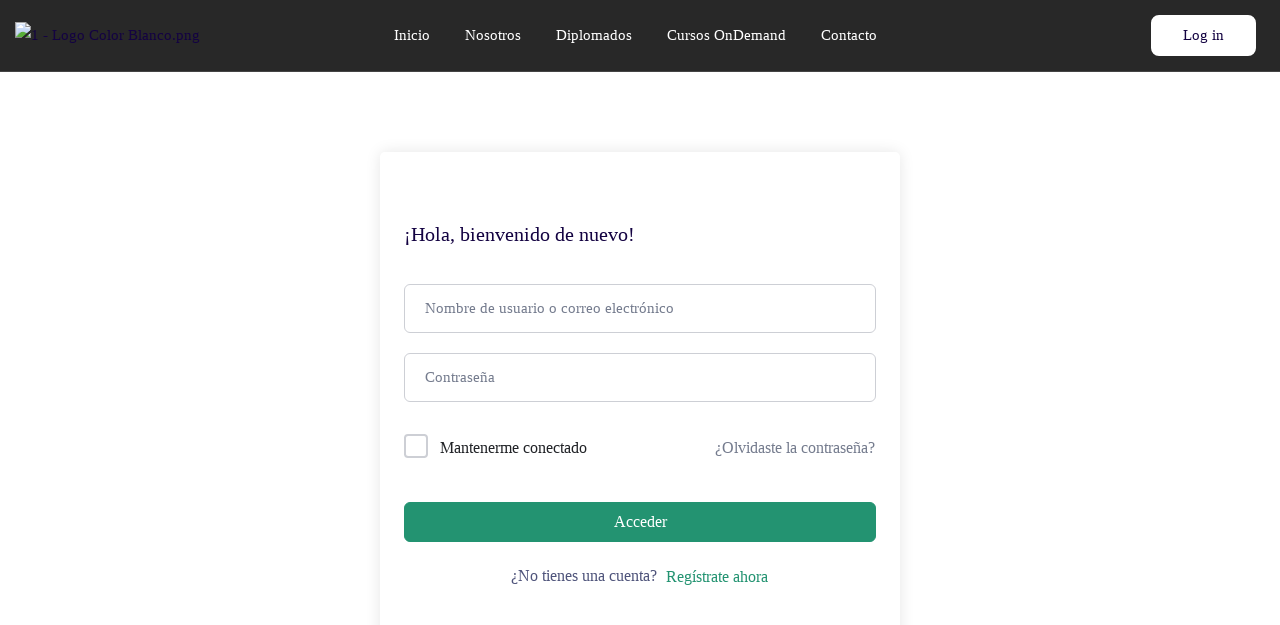

--- FILE ---
content_type: text/css
request_url: https://institutovc.cl/wp-content/themes/ivch/css/woocommerce.css?ver=1.0.0
body_size: 18572
content:
/*------------------------------------------------------------------
[Table of contents]
1. form
2. utilities
3. theme effect
4. buttons
5. alerts
6. woocommerce
7. woocommerce widgets
-------------------------------------------------------------------*/
/**
* Web Application Prefix Apply For Making Owner Styles
*/
/**
 *   Blocks Layout Selectors
 */
/********* LAYOUT **************/
/* carousel-controls-v1 */
/* carousel-controls-v2 */
/* carousel-controls-v3 */
@keyframes rotate_icon {
  100% {
    -webkit-transform: rotate(360deg);
    -ms-transform: rotate(360deg);
    -o-transform: rotate(360deg);
    transform: rotate(360deg);
  }
}

@-webkit-keyframes rotate_icon {
  100% {
    -webkit-transform: rotate(360deg);
    -ms-transform: rotate(360deg);
    -o-transform: rotate(360deg);
    transform: rotate(360deg);
  }
}

@-webkit-keyframes fl-x {
  0% {
    -webkit-transform: translateX(-20px);
    transform: translateX(-20px);
  }
  50% {
    -webkit-transform: translateX(-10px);
    transform: translateX(-10px);
  }
  100% {
    -webkit-transform: translateX(-20px);
    transform: translateX(-20px);
  }
}

@keyframes fl-x {
  0% {
    -webkit-transform: translateX(-20px);
    transform: translateX(-20px);
  }
  50% {
    -webkit-transform: translateX(-10px);
    transform: translateX(-10px);
  }
  100% {
    -webkit-transform: translateX(-20px);
    transform: translateX(-20px);
  }
}

@-webkit-keyframes fl-y {
  0% {
    -webkit-transform: translateY(-20px);
    transform: translateY(-20px);
  }
  50% {
    -webkit-transform: translateY(-10px);
    transform: translateY(-10px);
  }
  100% {
    -webkit-transform: translateY(-20px);
    transform: translateY(-20px);
  }
}

@keyframes fl-y {
  0% {
    -webkit-transform: translateY(-20px);
    transform: translateY(-20px);
  }
  50% {
    -webkit-transform: translateY(-10px);
    transform: translateY(-10px);
  }
  100% {
    -webkit-transform: translateY(-20px);
    transform: translateY(-20px);
  }
}

.animate-fl-x {
  -webkit-animation-name: fl-x;
  animation-name: fl-x;
  -webkit-animation-duration: 2s;
  animation-duration: 2s;
  -webkit-animation-iteration-count: infinite;
  animation-iteration-count: infinite;
  -webkit-animation-timing-function: linear;
  animation-timing-function: linear;
}

.animate-fl-y {
  -webkit-animation-name: fl-y;
  animation-name: fl-y;
  -webkit-animation-duration: 2s;
  animation-duration: 2s;
  -webkit-animation-iteration-count: infinite;
  animation-iteration-count: infinite;
  -webkit-animation-timing-function: linear;
  animation-timing-function: linear;
}

/* 1. form */
.btn {
  border-width: 2px;
  white-space: nowrap;
}

.btn-action-icon {
  display: inline-block;
  vertical-align: middle;
  position: relative;
  width: 35px;
  height: 35px;
  line-height: 35px;
  font-size: 1rem;
  text-align: center;
  color: var(--educrat-text-color);
  background: #F4F4F4;
  border-radius: 50%;
  -webkit-transition: all 0.3s ease-in-out 0s;
  -o-transition: all 0.3s ease-in-out 0s;
  transition: all 0.3s ease-in-out 0s;
}

.btn-action-icon:hover, .btn-action-icon:focus {
  color: #fff;
  background: var(--educrat-theme-color);
}

.btn-action-icon.rejec:hover, .btn-action-icon.rejec:focus {
  color: #fff;
  background: #ff9b20;
}

.btn-action-icon.rejec.rejected {
  opacity: 0.6;
  filter: alpha(opacity=60);
}

.btn-action-icon.download:hover, .btn-action-icon.download:focus {
  color: #fff;
  background: #222;
}

.btn-action-icon[class*="remove"]:hover, .btn-action-icon[class*="remove"]:focus {
  color: #fff;
  background: #f33066;
}

.btn-action-icon:before {
  line-height: 30px;
  position: absolute;
  top: 0;
  left: 0;
  width: 100%;
  height: 100%;
  line-height: 35px;
  opacity: 0;
  filter: alpha(opacity=0);
  color: var(--educrat-link-color);
  content: '\f110';
  font-family: 'Font Awesome 5 Free';
  font-weight: 900;
  -webkit-transition: all 0.3s ease-in-out 0s;
  -o-transition: all 0.3s ease-in-out 0s;
  transition: all 0.3s ease-in-out 0s;
}

.btn-action-icon.loading {
  background: rgba(255, 255, 255, 0.8) !important;
  color: transparent !important;
}

.btn-action-icon.loading:before {
  opacity: 0.8;
  filter: alpha(opacity=80);
  animation: rotate_icon 1500ms linear 0s normal none infinite running;
  -webkit-animation: rotate_icon 1500ms linear 0s normal none infinite running;
}

.list-action [class*="btn"] i {
  -webkit-transition: all 0.2s ease-in-out 0s;
  -o-transition: all 0.2s ease-in-out 0s;
  transition: all 0.2s ease-in-out 0s;
  display: inline-block;
  overflow: hidden;
  vertical-align: middle;
  background-color: #f4f4f4;
  color: #717171;
  font-size: 1.0625rem;
  height: 45px;
  line-height: 45px;
  width: 45px;
  text-align: center;
  border-radius: 50%;
  margin-right: .5rem;
}

.list-action [class*="btn"]:hover i {
  color: #fff;
  background-color: var(--educrat-theme-color);
}

.list-action [class*="added"] i {
  color: #fff;
  background-color: var(--educrat-theme-color);
}

.list-action [class*="added"]:hover i:before {
  content: "\e646";
  font-family: 'themify';
  font-weight: 400;
}

.list-action [class*="btn"].loading i:before {
  display: inline-block;
  animation: rotate_icon 1500ms linear 0s normal none infinite running;
  -webkit-animation: rotate_icon 1500ms linear 0s normal none infinite running;
  content: '\f110';
  font-family: 'Font Awesome 5 Free';
  font-weight: 900;
}

@media (min-width: 1200px) {
  .list-action .review {
    padding-top: 0.875rem;
    padding-bottom: 0.875rem;
    min-width: 200px;
    text-align: center;
  }
}

.list-action > * {
  display: inline-block;
  margin-right: 0.625rem;
}

@media (min-width: 1200px) {
  .list-action > * {
    margin-right: 1.875rem;
  }
}

.list-action > *:last-child {
  margin-right: 0 !important;
}

.view_all {
  font-weight: 500;
  display: inline-block;
  -webkit-transform: translateX(0);
  -ms-transform: translateX(0);
  -o-transform: translateX(0);
  transform: translateX(0);
}

.view_all i {
  display: inline-block;
  margin-left: 10px;
}

.view_all:hover {
  -webkit-animation: slideIcon 0.6s linear 0s 1 normal;
  /* Safari 4.0 - 8.0 */
  animation: slideIcon 0.6s linear 0s 1 normal;
}

.pre {
  margin-right: 0.4rem;
}

@media (min-width: 1200px) {
  .pre {
    margin-right: 0.625rem;
  }
}

.next {
  margin-left: 0.4rem;
}

@media (min-width: 1200px) {
  .next {
    margin-left: 0.625rem;
  }
}

.btn-candidate-alert:before,
.btn-job-alert:before {
  content: "\f142";
  font-family: "Flaticon";
  margin-right: 10px;
  font-size: 25px;
  line-height: 0;
  vertical-align: sub;
  display: inline-block;
}

.btn-outline.btn-primary {
  background: transparent;
  border-color: #0d6efd;
  color: #0d6efd;
}

.btn-outline.btn-primary:hover {
  color: #fff;
  border-color: #0d6efd;
  background: #0d6efd;
}

.btn-outline.btn-success {
  background: transparent;
  border-color: #27b737;
  color: #27b737;
}

.btn-outline.btn-success:hover {
  color: #FFFFFF;
  border-color: #27b737;
  background: #27b737;
}

.btn-outline.btn-info {
  background: transparent;
  border-color: #0dcaf0;
  color: #0dcaf0;
}

.btn-outline.btn-info:hover {
  color: #FFFFFF;
  border-color: #0dcaf0;
  background: #0dcaf0;
}

.btn-outline.btn-danger {
  background: transparent;
  border-color: #f33066;
  color: #f33066;
}

.btn-outline.btn-danger:hover {
  color: #FFFFFF;
  border-color: #f33066;
  background: #f33066;
}

.btn-outline.btn-warning {
  background: transparent;
  border-color: #ff9b20;
  color: #ff9b20;
}

.btn-outline.btn-warning:hover {
  color: #FFFFFF;
  border-color: #ff9b20;
  background: #ff9b20;
}

.btn-inverse.btn-primary:hover {
  color: #0d6efd;
  background: #FFFFFF;
}

.btn-inverse.btn-success:hover {
  color: #27b737;
  background: #FFFFFF;
}

.btn-inverse.btn-info:hover {
  color: #0dcaf0;
  background: #FFFFFF;
}

.btn-inverse.btn-danger:hover {
  color: #f33066;
  background: #FFFFFF;
}

.btn-inverse.btn-warning:hover {
  color: #ff9b20;
  background: #FFFFFF;
}

.btn-inverse.btn-theme:hover {
  color: var(--educrat-theme-color);
  background: #FFFFFF;
}

.view-more-btn i {
  margin-left: 12px;
}

.reamore {
  font-size: 14px;
  font-weight: 500;
  color: var(--educrat-theme-color) !important;
  text-transform: uppercase;
  padding: 0 0 4px;
  border-bottom: 2px solid var(--educrat-theme-color);
}

.reamore i {
  margin-left: 8px;
}

.btn-browse {
  text-transform: uppercase;
  font-size: 12px;
  padding: 10px 15px;
  border: 1px solid #eaeff5;
  border-radius: 50px;
  line-height: 1.42857143;
}

.btn-browse:hover, .btn-browse:focus {
  background: var(--educrat-theme-color);
  color: #fff;
  border-color: var(--educrat-theme-color);
}

.apus-loadmore-btn {
  display: inline-block;
  padding: 10px 30px;
  border: 1px solid #24324A;
  text-transform: capitalize;
  font-weight: 600;
  color: #24324A;
  background-color: #fff;
  -webkit-transition: all 0.3s ease-in-out 0s;
  -o-transition: all 0.3s ease-in-out 0s;
  transition: all 0.3s ease-in-out 0s;
  border-radius: 8px;
  position: relative;
}

@media (min-width: 1200px) {
  .apus-loadmore-btn {
    padding: 10px 40px;
  }
}

.apus-loadmore-btn:hover, .apus-loadmore-btn:focus {
  color: #fff;
  border-color: #24324A;
  background-color: #24324A;
}

.apus-loadmore-btn.loading {
  border-color: transparent !important;
  background-color: transparent !important;
  color: transparent !important;
}

.apus-loadmore-btn.loading:after {
  background-image: url('data:image/svg+xml,%3Csvg xmlns="http://www.w3.org/2000/svg" width="38" height="38" viewBox="0 0 38 38" stroke="rgba(102,102,102,0.25)"%3E%3Cg fill="none" fill-rule="evenodd"%3E%3Cg transform="translate(1 1)" stroke-width="2"%3E%3Ccircle stroke-opacity=".55" cx="18" cy="18" r="18"/%3E%3Cpath d="M36 18c0-9.94-8.06-18-18-18"%3E%3CanimateTransform attributeName="transform" type="rotate" from="0 18 18" to="360 18 18" dur="1s" repeatCount="indefinite"/%3E%3C/path%3E%3C/g%3E%3C/g%3E%3C/svg%3E');
  background-position: center center;
  background-repeat: no-repeat;
  content: "";
  width: 100%;
  height: 100%;
  display: block;
  position: absolute;
  top: 0;
  left: 0;
}

.viewmore-products-btn {
  position: relative;
}

.viewmore-products-btn:before {
  content: '';
  position: absolute;
  top: -2px;
  left: -2px;
  width: calc(100% + 4px);
  height: calc(100% + 4px);
  z-index: 2;
  opacity: 0;
  filter: alpha(opacity=0);
  background: rgba(255, 255, 255, 0.9) url(../images/loading-quick.gif) no-repeat scroll center center/20px auto;
}

.viewmore-products-btn.loading:before {
  opacity: 1;
  filter: alpha(opacity=100);
}

button:focus,
.btn:focus {
  outline: none !important;
  -webkit-box-shadow: none !important;
  box-shadow: none !important;
}

.radius-0 {
  border-radius: 0 !important;
}

.radius-circle {
  border-radius: 100px !important;
}

.read-more {
  font-size: 12px;
  font-weight: 600;
  text-transform: uppercase;
  color: var(--educrat-theme-color);
}

.btn-theme.btn-white {
  background: #fff;
  color: var(--educrat-theme-color) !important;
  border-color: #fff;
}

.btn-theme.btn-white:active, .btn-theme.btn-white:hover {
  background-color: var(--educrat-theme-color);
  color: #fff !important;
  border-color: var(--educrat-theme-color);
}

.btn-purple {
  background: #bc7cbf;
  color: #fff;
  border-color: #bc7cbf;
}

.btn-purple:active, .btn-purple:hover {
  color: #fff;
  background: #b36bb7;
  border-color: #b36bb7;
}

.btn-orange {
  background: #E8543E;
  color: #fff;
  border-color: #E8543E;
}

.btn-orange:active, .btn-orange:hover {
  color: #fff;
  background: #e54027;
  border-color: #e54027;
}

.btn-brown {
  background: transparent;
  color: #c0c0c0;
  border-color: #4e4f4f;
}

.btn-brown:focus, .btn-brown:hover {
  color: #fff;
  background: transparent;
  border-color: #fff;
}

.btn-back {
  padding: 8px 15px;
  border-radius: 2px;
  background: rgba(255, 58, 114, 0.1);
  color: #ff7c39;
  border-color: #ff7c39;
}

.btn-back:focus, .btn-back:hover {
  color: #fff;
  background: #ff3a72;
  border-color: #ff7c39;
}

.btn-white.btn-br-white {
  background: #fff;
  color: var(--educrat-link-color);
  border-color: #fff;
}

.btn-white.btn-br-white:active, .btn-white.btn-br-white:hover {
  color: var(--educrat-link-color);
  background: #d9d9d9;
  border-color: #d9d9d9;
}

.btn.btn-readmore {
  -webkit-transition: all 0.2s ease-in-out 0s;
  -o-transition: all 0.2s ease-in-out 0s;
  transition: all 0.2s ease-in-out 0s;
  color: var(--educrat-theme-hover-color);
  font-size: 15px;
  padding: 6px 20px;
  border: 0;
  background: rgba(100, 64, 251, 0.07);
  color: var(--educrat-theme-color);
}

@media (min-width: 1200px) {
  .btn.btn-readmore {
    padding: 11px 30px;
  }
}

.btn.btn-readmore:hover, .btn.btn-readmore:focus {
  background: var(--educrat-theme-color);
  color: #fff;
}

.btn-lighten {
  border-color: #fff;
  color: #fff;
  background: transparent;
}

.btn-lighten:hover {
  color: #fff;
  background: transparent;
  border-color: #fff;
}

.btn-outline.btn-white {
  background: transparent;
  color: #fff;
  border-color: #fff;
}

.btn-outline.btn-white:active, .btn-outline.btn-white:hover {
  color: #fff;
  background: var(--educrat-theme-color);
  border-color: var(--educrat-theme-color);
}

.btn-primary.btn-inverse:active, .btn-primary.btn-inverse:hover {
  background: #fff !important;
  color: #0d6efd !important;
  border-color: #0d6efd !important;
}

.btn-theme {
  background: var(--educrat-theme-color);
  border-color: var(--educrat-theme-color);
  color: #fff;
}

.btn-theme:active, .btn-theme:hover {
  background: var(--educrat-theme-hover-color);
  border-color: var(--educrat-theme-hover-color);
  color: #fff;
}

.btn-theme-rgb7 {
  background: var(--educrat-theme-color-007);
  color: var(--educrat-theme-color);
}

.btn-theme-rgb7:active, .btn-theme-rgb7:hover {
  background: var(--educrat-theme-color);
  border-color: var(--educrat-theme-color);
  color: #fff;
}

.btn-theme.btn-outline {
  color: var(--educrat-theme-color);
  border-color: var(--educrat-theme-color);
  background: transparent;
}

.btn-theme.btn-outline:hover, .btn-theme.btn-outline:active {
  color: #fff;
  background: var(--educrat-theme-color);
  border-color: var(--educrat-theme-color);
}

.btn-outline.btn-green {
  color: #00FF84;
  border-color: #00FF84;
  background: transparent;
}

.btn-outline.btn-green:hover, .btn-outline.btn-green:active {
  color: #fff;
  background: #00FF84;
  border-color: #00FF84;
}

/* Search
------------------------------------------------*/
.search-popup .dropdown-menu {
  padding: 10px;
}

.searchform .input-search {
  padding: 15px;
  border-right: 0;
  line-height: 1.5;
}

.searchform .btn-search {
  vertical-align: top;
  color: #adafac;
  padding: 12px 0.6rem;
}

.searchform .input-group-btn {
  line-height: 100%;
}

.search-category .btn {
  margin-left: 10px !important;
  border-radius: 4px !important;
}

.search-category .wpo-search-inner label.form-control {
  border: none;
  border-bottom-right-radius: 4px;
  border-top-right-radius: 4px;
}

.search-category select {
  border: none;
  text-transform: capitalize;
  font-weight: 500;
}

/* comment form
------------------------------------------------*/
.chosen-container {
  width: 100% !important;
}

.input-group-form {
  border-radius: 3px;
  background: transparent;
  margin: 0 0 5px 0;
}

.input-group-form .form-control-reversed {
  border: 0px;
  background: #e5e5e5;
  color: #cccccc;
  font-size: 14px;
  height: 34px;
}

.input-group-form .form-control-reversed:hover, .input-group-form .form-control-reversed:focus {
  -webkit-box-shadow: none;
  box-shadow: none;
}

.input-group-form .input-group-addon {
  border: 0;
  background: #e5e5e5;
  border-radius-left: 4px;
}

.btn-compare,
.btn-favorites {
  font-size: 21px;
  line-height: 1;
}

.btn-compare .count,
.btn-favorites .count {
  font-size: 13px;
  display: inline-block;
  font-weight: 600;
  color: #fff;
  background-color: var(--educrat-theme-color);
  border-radius: 50%;
  padding: 4px 7px;
  vertical-align: top;
  margin-top: -10px;
  margin-left: -14px;
}

.btn-underline {
  text-decoration: underline;
}

.btn-underline:hover {
  color: var(--educrat-theme-color);
}

.btn-view-all-photos {
  background-color: #fff;
}

.btn-view-all-photos i {
  display: inline-block;
  margin-right: 8px;
}

@media (max-width: 991px) {
  .btn-view-all-photos {
    padding: 5px 10px;
  }
}

.btn-view i,
.view-my-listings i {
  display: inline-block;
  margin-left: 5px;
  font-size: 10px;
}

.btn-view {
  font-size: 16px;
  font-weight: 700;
  white-space: nowrap;
}

.btn-show-filter i {
  display: inline-block;
  margin-left: 10px;
  line-height: 1;
  vertical-align: middle;
  font-size: 16px;
}

.btn-app {
  line-height: 1;
  color: #fff;
  background-color: #1A064F;
  padding: 7px 20px;
  border: 2px solid #1A064F;
  border-radius: 8px;
  -webkit-transition: all 0.3s ease-in-out 0s;
  -o-transition: all 0.3s ease-in-out 0s;
  transition: all 0.3s ease-in-out 0s;
  text-align: left;
}

@media (min-width: 1200px) {
  .btn-app {
    padding: 11px 25px;
    min-width: 200px;
  }
}

.btn-app:hover, .btn-app:focus {
  color: #1A064F;
  background-color: #fff;
  border-color: #1A064F;
}

.btn-app .app-icon {
  -webkit-transition: all 0.3s ease-in-out 0s;
  -o-transition: all 0.3s ease-in-out 0s;
  transition: all 0.3s ease-in-out 0s;
  font-size: 20px;
  line-height: 1;
  width: 20px;
}

@media (min-width: 1200px) {
  .btn-app .app-icon {
    width: 28px;
    font-size: 28px;
  }
}

.btn-app .inner {
  padding-left: 15px;
  flex: 1;
  -ms-flex: 1;
  -webkit-box-flex: 1;
}

.btn-app .name-app {
  -webkit-transition: all 0.3s ease-in-out 0s;
  -o-transition: all 0.3s ease-in-out 0s;
  transition: all 0.3s ease-in-out 0s;
  display: block;
  font-size: 15px;
  font-weight: 500;
  margin-top: 7px;
}

.btn-app .sub {
  font-size: 13px;
}

.btn-app.st_white {
  background: rgba(255, 255, 255, 0.1);
}

.btn-app.st_white:hover, .btn-app.st_white:focus {
  background-color: #fff;
  border-color: #fff;
}

.btn-app.st_normal {
  background: #EEF2F6;
  border-color: #EEF2F6;
  border-radius: 60px;
  color: var(--educrat-text-color);
}

.btn-app.st_normal .app-icon,
.btn-app.st_normal .name-app {
  color: var(--educrat-link-color);
}

.btn-app.st_normal:hover, .btn-app.st_normal:focus {
  background: var(--educrat-link-color);
  border-color: var(--educrat-link-color);
}

.btn-app.st_normal:hover .app-icon, .btn-app.st_normal:hover,
.btn-app.st_normal:hover .name-app, .btn-app.st_normal:focus .app-icon, .btn-app.st_normal:focus,
.btn-app.st_normal:focus .name-app {
  color: #fff;
}

.btn-light-theme {
  border: 0;
  text-transform: uppercase;
  background-color: var(--educrat-theme-color-010);
  color: var(--educrat-theme-color);
  padding: 11px 35px;
}

.btn-light-theme:hover, .btn-light-theme:focus {
  color: #fff;
  background-color: var(--educrat-theme-color);
}

.filter {
  padding: 8px 20px;
  border: 0;
  background-color: #F4F4F4;
  color: var(--educrat-text-color);
}

@media (min-width: 1200px) {
  .filter {
    padding: 8px 1.875rem;
  }
}

.filter i {
  margin-right: 10px;
  display: inline-block;
  line-height: 1;
  vertical-align: middle;
}

.filter:hover, .filter:focus {
  color: #fff;
  background-color: var(--educrat-theme-color);
}

.save-search-btn,
.reset-search-btn {
  white-space: nowrap;
}

.save-search-btn i,
.reset-search-btn i {
  display: inline-block;
  margin-right: 5px;
  vertical-align: middle;
}

.mobile-menu-icon {
  display: inline-block;
  position: relative;
  width: 25px;
  height: 12px;
  line-height: 1;
  border-top: 2px solid #fff;
}

.mobile-menu-icon:after {
  content: '';
  position: absolute;
  background-color: #fff;
  bottom: 0;
  right: 0;
  width: 15px;
  height: 2px;
}

.icon-vertical {
  display: inline-block;
  width: 20px;
  height: 2px;
  margin: 8px 0;
  background: #00FF84;
  position: relative;
}

.icon-vertical:before {
  content: '';
  position: absolute;
  top: -8px;
  left: 5px;
  width: 15px;
  height: 2px;
  background: #00FF84;
  -webkit-transition: all 0.2s ease-in-out 0s;
  -o-transition: all 0.2s ease-in-out 0s;
  transition: all 0.2s ease-in-out 0s;
}

.icon-vertical:after {
  content: '';
  position: absolute;
  bottom: -8px;
  left: 0;
  width: 15px;
  height: 2px;
  background: #00FF84;
  -webkit-transition: all 0.2s ease-in-out 0s;
  -o-transition: all 0.2s ease-in-out 0s;
  transition: all 0.2s ease-in-out 0s;
}

.action-vertical {
  display: inline-block;
  line-height: 1;
  cursor: pointer;
}

.action-vertical:hover .icon-vertical:before, .action-vertical:focus .icon-vertical:before {
  left: 0;
  width: 20px;
}

.action-vertical:hover .icon-vertical:after, .action-vertical:focus .icon-vertical:after {
  width: 20px;
}

.btn.btn-more {
  font-size: 0.9375rem;
  padding: 11px 30px;
  border: 0;
}

/* 2. utilities */
@keyframes rotate_icon {
  100% {
    -webkit-transform: rotate(360deg);
    -ms-transform: rotate(360deg);
    -o-transform: rotate(360deg);
    transform: rotate(360deg);
  }
}

@-webkit-keyframes rotate_icon {
  100% {
    -webkit-transform: rotate(360deg);
    -ms-transform: rotate(360deg);
    -o-transform: rotate(360deg);
    transform: rotate(360deg);
  }
}

@-webkit-keyframes fl-x {
  0% {
    -webkit-transform: translateX(-20px);
    transform: translateX(-20px);
  }
  50% {
    -webkit-transform: translateX(-10px);
    transform: translateX(-10px);
  }
  100% {
    -webkit-transform: translateX(-20px);
    transform: translateX(-20px);
  }
}

@keyframes fl-x {
  0% {
    -webkit-transform: translateX(-20px);
    transform: translateX(-20px);
  }
  50% {
    -webkit-transform: translateX(-10px);
    transform: translateX(-10px);
  }
  100% {
    -webkit-transform: translateX(-20px);
    transform: translateX(-20px);
  }
}

@-webkit-keyframes fl-y {
  0% {
    -webkit-transform: translateY(-20px);
    transform: translateY(-20px);
  }
  50% {
    -webkit-transform: translateY(-10px);
    transform: translateY(-10px);
  }
  100% {
    -webkit-transform: translateY(-20px);
    transform: translateY(-20px);
  }
}

@keyframes fl-y {
  0% {
    -webkit-transform: translateY(-20px);
    transform: translateY(-20px);
  }
  50% {
    -webkit-transform: translateY(-10px);
    transform: translateY(-10px);
  }
  100% {
    -webkit-transform: translateY(-20px);
    transform: translateY(-20px);
  }
}

.animate-fl-x {
  -webkit-animation-name: fl-x;
  animation-name: fl-x;
  -webkit-animation-duration: 2s;
  animation-duration: 2s;
  -webkit-animation-iteration-count: infinite;
  animation-iteration-count: infinite;
  -webkit-animation-timing-function: linear;
  animation-timing-function: linear;
}

.animate-fl-y {
  -webkit-animation-name: fl-y;
  animation-name: fl-y;
  -webkit-animation-duration: 2s;
  animation-duration: 2s;
  -webkit-animation-iteration-count: infinite;
  animation-iteration-count: infinite;
  -webkit-animation-timing-function: linear;
  animation-timing-function: linear;
}

/* 3. theme effect */
.effect-1 {
  position: relative;
}

.effect-1:after {
  content: '';
  display: block;
  width: 0px;
  height: 1px;
  -webkit-transition: all 0.3s ease 0s;
  -o-transition: all 0.3s ease 0s;
  transition: all 0.3s ease 0s;
  left: 0;
  bottom: 0;
  right: 0;
  background: transparent;
  margin: auto;
}

.effect-1:hover:after {
  width: 100%;
  height: 1px;
  background: var(--educrat-theme-color);
}

.zoom-2 {
  overflow: hidden;
  display: block;
  border-radius: 3px;
}

.zoom-2 img {
  position: relative;
  width: 100%;
  height: auto;
  -webkit-transition: all 0.2s ease-out;
  -o-transition: all 0.2s ease-out;
  transition: all 0.2s ease-out;
}

.zoom-2:hover img {
  -webkit-transform: scale(1.2);
  -ms-transform: scale(1.2);
  -o-transform: scale(1.2);
  transform: scale(1.2);
}

.close .fa {
  -webkit-transition: all 1s ease-in-out;
  -o-transition: all 1s ease-in-out;
  transition: all 1s ease-in-out;
}

.close:hover .fa {
  -webkit-transform: rotate(360deg);
  -ms-transform: rotate(360deg);
  -o-transform: rotate(360deg);
  transform: rotate(360deg);
}

.image-overlay-1:after, .image-overlay-1:before {
  content: "";
  display: block;
  position: absolute;
  z-index: 100;
  background: rgba(0, 0, 0, 0.7);
  width: 100%;
  height: 100%;
  left: 0;
  opacity: 0;
  filter: alpha(opacity=0);
  -webkit-transition: all 0.3s ease 0s;
  -o-transition: all 0.3s ease 0s;
  transition: all 0.3s ease 0s;
}

.image-overlay-1:after {
  top: -100%;
}

.image-overlay-1:before {
  bottom: -100%;
}

.image-overlay-1:hover:after {
  top: -50%;
  opacity: 1;
  filter: alpha(opacity=100);
}

.image-overlay-1:hover:before {
  bottom: -50%;
  opacity: 1;
  filter: alpha(opacity=100);
}

/* 6. woocommerce */
/*-------------------------------------------
    Style for woocommerce
-------------------------------------------*/
.woocommerce div.product .stock {
  color: var(--educrat-text-color);
}

.woocommerce div.product .stock:before {
  display: inline-block;
  width: 18px;
  height: 18px;
  text-align: center;
  line-height: 18px;
  border-radius: 50%;
  color: #fff;
  font-size: 8px;
  background-color: var(--educrat-theme-color);
  margin-right: 5px;
  content: "\f00c";
  font-family: 'Font Awesome 5 Free';
  font-weight: 900;
  vertical-align: middle;
}

.woo-pay-perfect {
  font-size: 16px;
  font-weight: 600;
  margin-top: 1.875rem;
}

.woo-pay-perfect p:last-child {
  margin-bottom: 0;
}

.update_cart {
  opacity: 1 !important;
  filter: alpha(opacity=100) !important;
}

.woocommerce-shipping-destination {
  color: var(--educrat-link-color);
}

.woocommerce-shipping-destination strong {
  font-weight: 400;
}

.woocommerce-shipping-methods {
  font-size: 0.9375rem;
}

.woocommerce-shipping-methods label {
  color: var(--educrat-link-color);
  font-weight: 400 !important;
}

.woocommerce form .form-row-first, .woocommerce form .form-row-last,
.woocommerce-page form .form-row-first, .woocommerce-page form .form-row-last {
  width: calc(50% - 15px);
}

.woocommerce form .form-row-last,
.woocommerce-page form .form-row-last {
  float: right;
  margin-left: 30px;
}

.woocommerce form.checkout_coupon, .woocommerce form.login, .woocommerce form.register {
  background-color: #fff;
  border: 1px solid #EDEDED;
  border-radius: 8px;
}

.woocommerce a.added_to_cart,
.woocommerce input.button:disabled, .woocommerce input.button:disabled[disabled],
.woocommerce #respond input#submit.alt, .woocommerce a.button.alt, .woocommerce button.button.alt, .woocommerce input.button.alt,
.woocommerce #respond input#submit, .woocommerce input.button, .woocommerce button.button, .woocommerce a.button {
  line-height: 1.8;
  font-weight: 500;
  text-align: center;
  display: inline-block;
  border-radius: 8px;
  white-space: nowrap;
  font-size: 15px;
  -webkit-transition: all 0.3s ease-in-out 0s;
  -o-transition: all 0.3s ease-in-out 0s;
  transition: all 0.3s ease-in-out 0s;
  border: 2px solid var(--educrat-theme-color);
  padding: 0.6rem 1.875rem !important;
  background: var(--educrat-theme-color);
  color: #fff;
  text-transform: capitalize;
}

.woocommerce a.added_to_cart:hover, .woocommerce a.added_to_cart:focus,
.woocommerce input.button:disabled:hover,
.woocommerce input.button:disabled:focus, .woocommerce input.button:disabled[disabled]:hover, .woocommerce input.button:disabled[disabled]:focus,
.woocommerce #respond input#submit.alt:hover,
.woocommerce #respond input#submit.alt:focus, .woocommerce a.button.alt:hover, .woocommerce a.button.alt:focus, .woocommerce button.button.alt:hover, .woocommerce button.button.alt:focus, .woocommerce input.button.alt:hover, .woocommerce input.button.alt:focus,
.woocommerce #respond input#submit:hover,
.woocommerce #respond input#submit:focus, .woocommerce input.button:hover, .woocommerce input.button:focus, .woocommerce button.button:hover, .woocommerce button.button:focus, .woocommerce a.button:hover, .woocommerce a.button:focus {
  background: #fff;
  border-color: var(--educrat-theme-color);
  color: var(--educrat-theme-color);
}

.woocommerce ul.order_details {
  margin: 0 0 2em;
}

.woocommerce #review_form #respond .form-submit {
  margin: 0;
}

.woocommerce #review_form #respond #commentform {
  margin: 0;
}

.woocommerce #review_form #respond .comment-form-rating {
  margin: 0 0 1rem;
}

.woocommerce #review_form {
  margin: 0;
}

.pp_gallery ul {
  height: auto;
}

.pp_gallery ul a {
  height: auto;
}

.woocommerce table.shop_attributes {
  border: 0;
  margin: 0;
}

.woocommerce table.shop_attributes th {
  font-weight: 500;
  color: var(--educrat-link-color);
  width: 25%;
  background-color: transparent !important;
  border-bottom: 1px solid #EDEDED;
  border-width: 0 0 1px;
  padding: 12px 0;
}

.woocommerce table.shop_attributes td {
  padding: 12px 0;
  background-color: transparent !important;
  border-bottom: 1px solid #EDEDED;
  border-width: 0 0 1px;
  font-style: normal;
}

.woocommerce table.shop_attributes td p {
  padding: 0;
}

.woocommerce .woocommerce-customer-details address {
  border: 0;
  padding: 0;
  font-size: 15px;
  font-weight: 500;
}

.woocommerce div.product form.cart .variations select {
  height: 40px;
}

.woocommerce #respond input#submit.loading, .woocommerce a.button.loading, .woocommerce button.button.loading, .woocommerce input.button.loading {
  opacity: 1;
  filter: alpha(opacity=100);
  padding-right: 1.875rem;
}

.woocommerce #respond input#submit.loading:after, .woocommerce a.button.loading:after, .woocommerce button.button.loading:after, .woocommerce input.button.loading:after {
  top: 50%;
  right: 0;
  color: var(--educrat-theme-color);
  margin: 0;
  z-index: 9;
  width: 100%;
  height: 1rem;
  line-height: 1rem;
  margin-top: -0.5rem;
}

.woocommerce #respond input#submit.loading:before, .woocommerce a.button.loading:before, .woocommerce button.button.loading:before, .woocommerce input.button.loading:before {
  opacity: 0.9;
  filter: alpha(opacity=90);
  z-index: 8;
  position: absolute;
  top: -2px;
  left: -2px;
  background: #fff;
  width: calc(100% + 4px);
  height: calc(100% + 4px);
  content: '';
  border-radius: 8px;
}

.woocommerce div.product div.images .woocommerce-product-gallery__trigger {
  border: 1px solid var(--educrat-theme-color);
  background: var(--educrat-theme-color);
  -webkit-transition: all 0.2s ease-in-out 0s;
  -o-transition: all 0.2s ease-in-out 0s;
  transition: all 0.2s ease-in-out 0s;
}

.woocommerce div.product div.images .woocommerce-product-gallery__trigger:hover, .woocommerce div.product div.images .woocommerce-product-gallery__trigger:active {
  background: var(--educrat-theme-hover-color);
}

.woocommerce div.product div.images .woocommerce-product-gallery__trigger:before {
  border-color: #fff;
}

.woocommerce div.product div.images .woocommerce-product-gallery__trigger:after {
  background: #fff;
}

@media (min-width: 1200px) {
  .woocommerce div.product div.images .flex-control-thumbs li {
    width: 33.33%;
  }
  .woocommerce div.product div.images .flex-control-thumbs li:nth-child(3n + 1) {
    clear: left;
  }
}

.woocommerce div.product div.images .flex-control-thumbs {
  margin-left: -10px;
  margin-right: -10px;
  margin-top: 20px;
}

.woocommerce div.product div.images .flex-control-thumbs li {
  padding-right: 10px;
  padding-left: 10px;
  margin-bottom: 20px;
}

.woocommerce div.product div.images .flex-control-thumbs li img {
  border: 1px solid #fff;
  opacity: 0.8;
  filter: alpha(opacity=80);
  -webkit-transition: all 0.2s ease-in-out 0s;
  -o-transition: all 0.2s ease-in-out 0s;
  transition: all 0.2s ease-in-out 0s;
}

.woocommerce div.product div.images .flex-control-thumbs li img:hover, .woocommerce div.product div.images .flex-control-thumbs li img:active, .woocommerce div.product div.images .flex-control-thumbs li img.flex-active {
  border-color: var(--educrat-theme-color);
}

.shop-pagination .apus-pagination {
  margin: 0;
  float: left;
}

.shop-pagination .woocommerce-result-count {
  float: right;
  margin: 5px 0 0;
}

.woocommerce div.product form.cart .variations {
  margin-bottom: 0;
}

table.variations .tawcvs-swatches .swatch-color {
  opacity: 1;
  filter: alpha(opacity=100);
  width: 24px;
  height: 24px;
  line-height: 24px;
  position: relative;
  border: none;
  margin-right: 15px;
}

table.variations .tawcvs-swatches .swatch-color:before {
  display: none !important;
}

table.variations .tawcvs-swatches .swatch-color:after {
  content: '';
  border-radius: 50%;
  z-index: 2;
  position: absolute;
  top: -1px;
  left: -1px;
  width: 26px;
  height: 26px;
  border: 5px solid #fff;
}

table.variations .tawcvs-swatches .swatch-color.selected {
  -webkit-box-shadow: none;
  box-shadow: none;
}

table.variations .tawcvs-swatches .swatch-color.selected:after {
  top: 1px;
  left: 1px;
  width: 22px;
  height: 22px;
  border: 3px solid #fff;
}

table.variations .tawcvs-swatches .swatch-label {
  font-size: 12px;
  font-weight: 400;
  color: var(--educrat-text-color);
  padding: 9px;
  display: inline-block;
  line-height: 1;
  background: #f2f3f5;
  min-width: 30px;
  text-align: center;
  height: auto;
  width: auto;
  border: none !important;
  border-radius: 50%;
  margin-right: 10px;
  text-transform: uppercase;
  opacity: 1;
  filter: alpha(opacity=100);
}

table.variations .tawcvs-swatches .swatch-label.selected {
  -webkit-box-shadow: none;
  box-shadow: none;
  background: var(--educrat-theme-color);
  color: #fff;
}

.woocommerce div.product form.cart .variations td.label {
  padding: 10px 0;
  text-align: inherit;
  display: table-cell;
  vertical-align: middle;
}

.woocommerce div.product form.cart .variations td.label label {
  margin: 0;
}

.woocommerce div.product form.cart.swatches-support .variations td.label {
  vertical-align: top;
}

.woocommerce div.product form.cart .reset_variations {
  color: #f33066;
}

.woocommerce div.product form.cart .reset_variations i {
  font-size: 12px;
  margin-right: 3px;
  color: #e23e1d;
}

.woocommerce #respond input#submit.added:after,
.woocommerce a.button.added:after,
.woocommerce button.button.added:after,
.woocommerce input.button.added:after {
  display: none;
}

.woocommerce form .form-row input.input-text, .woocommerce form .form-row textarea {
  line-height: 1.8;
  border: 1px solid #EDEDED;
  background: #fff;
  -webkit-transition: all 0.2s ease-in-out 0s;
  -o-transition: all 0.2s ease-in-out 0s;
  transition: all 0.2s ease-in-out 0s;
  -webkit-box-shadow: none !important;
  box-shadow: none !important;
  border-radius: 8px;
  height: calc(1.8em + (1.2rem + 2px));
}

.woocommerce form .form-row input.input-text:focus, .woocommerce form .form-row textarea:focus {
  border-color: #1A064F;
}

.woocommerce form .form-row textarea {
  padding: 20px;
  height: 100px;
}

@media (min-width: 1200px) {
  .woocommerce form .form-row textarea {
    height: 200px;
  }
}

.woocommerce table.wishlist_table thead th {
  padding: 10px 0;
  color: var(--educrat-link-color);
  border-bottom: 1px solid #EDEDED;
}

@media (min-width: 992px) {
  .woocommerce table.wishlist_table thead th {
    padding: 20px 0;
  }
}

.woocommerce table.wishlist_table tbody td {
  padding: 10px 0;
  text-align: inherit;
  border-width: 0 0 1px;
  border-bottom: 1px solid #EDEDED;
}

@media (min-width: 992px) {
  .woocommerce table.wishlist_table tbody td {
    padding: 20px 0;
  }
}

.woocommerce table.wishlist_table tfoot td {
  border: none;
}

.woocommerce table.wishlist_table {
  font-size: 0.9375rem;
}

.woocommerce table.wishlist_table .product-name {
  white-space: nowrap;
  padding-right: 20px;
  padding-left: 20px;
}

@media (min-width: 992px) {
  .woocommerce table.wishlist_table .product-name {
    padding-right: 50px;
    padding-left: 50px;
  }
}

.woocommerce table.wishlist_table .media-body {
  width: auto;
}

.woocommerce table.wishlist_table .product-thumbnail a {
  display: block;
  width: 80px;
}

@media (min-width: 1200px) {
  .woocommerce table.wishlist_table .product-thumbnail a {
    width: 170px;
  }
}

.track_order {
  max-width: 770px;
  margin: auto;
  padding: 15px;
  background: #f2f3f5;
}

@media (min-width: 992px) {
  .track_order {
    padding: 70px;
  }
}

.track_order .form-row {
  width: 100% !important;
}

.track_order .form-row input.input-text {
  padding: 5px 20px;
  background: #fff !important;
  height: calc(1.8em + (1.2rem + 2px));
}

.track_order .form-row:last-child {
  margin-bottom: 0;
}

.track_order .form-row label {
  color: var(--educrat-link-color);
}

.woocommerce-error,
.woocommerce-message {
  line-height: 3.4;
  background-color: #fff;
  border-color: var(--educrat-theme-color);
  -webkit-box-shadow: 0 4px 10px 0 rgba(0, 0, 0, 0.05);
  box-shadow: 0 4px 10px 0 rgba(0, 0, 0, 0.05);
}

#add_payment_method #payment ul.payment_methods, .woocommerce-cart #payment ul.payment_methods, .woocommerce-checkout #payment ul.payment_methods {
  border: 0;
  padding: 0;
}

#add_payment_method #payment ul.payment_methods li, .woocommerce-cart #payment ul.payment_methods li, .woocommerce-checkout #payment ul.payment_methods li {
  margin: 0 0 12px;
}

#add_payment_method #payment ul.payment_methods li .payment_box, .woocommerce-cart #payment ul.payment_methods li .payment_box, .woocommerce-checkout #payment ul.payment_methods li .payment_box {
  padding: 5px 28px;
  margin: 0;
  font-size: 0.9375rem;
  background: transparent;
  color: var(--educrat-text-color);
}

#add_payment_method #payment ul.payment_methods li label, .woocommerce-cart #payment ul.payment_methods li label, .woocommerce-checkout #payment ul.payment_methods li label {
  cursor: pointer;
  font-weight: 500;
  font-family: var(--educrat-heading-font);
  display: inline;
  color: var(--educrat-link-color);
}

#add_payment_method #payment ul.payment_methods li [for="payment_method_paypal"] img, .woocommerce-cart #payment ul.payment_methods li [for="payment_method_paypal"] img, .woocommerce-checkout #payment ul.payment_methods li [for="payment_method_paypal"] img {
  display: none;
}

#add_payment_method #payment ul.payment_methods li .about_paypal, .woocommerce-cart #payment ul.payment_methods li .about_paypal, .woocommerce-checkout #payment ul.payment_methods li .about_paypal {
  float: none;
  line-height: inherit;
}

#add_payment_method #payment ul.payment_methods li input, .woocommerce-cart #payment ul.payment_methods li input, .woocommerce-checkout #payment ul.payment_methods li input {
  margin-right: 10px;
}

.woocommerce table.shop_table {
  border: 1px solid #EDEDED;
  border-radius: 8px;
  margin: 0;
}

.woocommerce table.shop_table th {
  color: inherit;
  font-size: 1rem;
  font-weight: 500;
  padding: 10px;
  color: var(--educrat-theme-color);
  border: 0;
}

@media (min-width: 1200px) {
  .woocommerce table.shop_table th {
    padding: 25px 15px;
  }
}

.woocommerce table.shop_table th:last-child {
  text-align: right;
}

.woocommerce table.shop_table td {
  border: none;
  border-bottom: 1px solid #EDEDED;
  overflow: hidden;
  padding: 10px;
  background-color: transparent !important;
}

@media (min-width: 1200px) {
  .woocommerce table.shop_table td {
    padding: 25px 15px;
  }
}

.woocommerce table.shop_table td.product-thumbnail {
  width: 100px;
}

@media (min-width: 1200px) {
  .woocommerce table.shop_table td.product-thumbnail {
    width: 140px;
  }
}

.woocommerce table.shop_table td.product-thumbnail a {
  display: block;
  width: 100%;
  border-radius: 8px;
  overflow: hidden;
}

.woocommerce table.shop_table td:last-child {
  text-align: right;
}

@media (min-width: 1200px) {
  .woocommerce table.shop_table th:first-child, .woocommerce table.shop_table td:first-child {
    padding-left: 30px;
  }
  .woocommerce table.shop_table th:last-child, .woocommerce table.shop_table td:last-child {
    padding-right: 30px;
  }
}

.woocommerce table.shop_table thead {
  background-color: #F5F7FE;
}

.woocommerce table.shop_table .reader-text {
  display: none;
}

.woocommerce table.shop_table .quantity-wrapper > label {
  display: none;
}

.woocommerce table.shop_table .product-remove .remove {
  background-color: transparent !important;
  font-size: 1rem;
  font-weight: 400;
  padding: 12px;
  width: auto;
  height: auto;
  margin: 0;
  color: #f33066;
}

.woocommerce table.shop_table .product-remove .remove:hover, .woocommerce table.shop_table .product-remove .remove:active {
  color: #f33066;
}

.woocommerce table.shop_table tbody tr:last-child {
  background-color: transparent;
}

.woocommerce table.shop_table tbody .actions {
  padding: 1rem;
  border: 0 !important;
}

@media (min-width: 1200px) {
  .woocommerce table.shop_table tbody .actions {
    padding: 1.875rem;
  }
}

.woocommerce table.shop_table tbody .product-subtotal {
  font-weight: 500;
  font-size: 1rem;
  color: var(--educrat-link-color);
}

.woocommerce table.shop_table tbody .product-name {
  font-size: 1rem;
}

.woocommerce table.shop_table tbody .cart-subtotal .woocommerce-Price-amount,
.woocommerce table.shop_table tbody .order-total .woocommerce-Price-amount {
  color: var(--educrat-link-color);
}

.woocommerce table.shop_table .list-bundles {
  font-size: 14px;
  list-style: none;
  padding-left: 25px;
}

.woocommerce table.shop_table .list-bundles strong {
  font-weight: 500;
}

.woocommerce table.shop_table .list-bundles ul {
  list-style: inside none disc;
  padding: 0;
  margin: 0;
}

.woocommerce .cart_totals > h2 {
  font-weight: 500;
  margin: 0 0 10px;
  font-size: 20px;
}

@media (min-width: 1200px) {
  .woocommerce .cart_totals > h2 {
    margin: 0 0 20px;
  }
}

.woocommerce .cart_totals table.shop_table {
  border: none;
  margin: 0;
}

.woocommerce .cart_totals table.shop_table th, .woocommerce .cart_totals table.shop_table td {
  padding: 10px 0;
  border-top: 1px dashed #dadde8;
  border-bottom: 0;
}

@media (min-width: 1200px) {
  .woocommerce .cart_totals table.shop_table th, .woocommerce .cart_totals table.shop_table td {
    padding: 15px 0;
  }
}

.woocommerce .cart_totals table.shop_table th {
  font-weight: 500;
  font-size: 15px;
  color: var(--educrat-link-color);
}

.woocommerce .cart_totals table.shop_table strong {
  font-weight: 500;
}

.woocommerce .cart_totals table.shop_table [data-title="Total"],
.woocommerce .cart_totals table.shop_table [data-title="Subtotal"] {
  font-weight: 500;
  font-size: 1rem;
}

.woocommerce .cart_totals .wc-proceed-to-checkout {
  padding: 15px 0 0;
}

.cart-collaterals {
  background: #F7F8FB;
  padding: 1.25rem;
  border-radius: 8px;
  border: 1px solid #EDEDED;
  margin-top: 20px;
  margin-bottom: 20px;
}

@media (min-width: 768px) {
  .cart-collaterals {
    margin-top: 50px;
    margin-bottom: 50px;
  }
}

@media (min-width: 1200px) {
  .cart-collaterals {
    padding: 1.875rem;
    margin-top: 80px;
    margin-bottom: 80px;
  }
}

#add_payment_method #payment, .woocommerce-cart #payment, .woocommerce-checkout #payment {
  background: transparent;
}

#add_payment_method #payment .place-order, .woocommerce-cart #payment .place-order, .woocommerce-checkout #payment .place-order {
  padding: 10px 0 0 !important;
  margin-bottom: 0;
}

#add_payment_method #payment .place-order #place_order, .woocommerce-cart #payment .place-order #place_order, .woocommerce-checkout #payment .place-order #place_order {
  width: 100%;
}

.woocommerce-checkout #payment {
  border-radius: 0;
  padding-top: 20px;
  border-top: 1px solid #EDEDED;
}

#add_payment_method #payment div.payment_box::before, .woocommerce-cart #payment div.payment_box::before, .woocommerce-checkout #payment div.payment_box::before {
  display: none;
}

.woocommerce #customer_details h3.form-row {
  font-size: 18px;
  font-weight: 400;
  text-transform: capitalize;
  margin: 0;
  padding: 20px 0;
}

.woocommerce form .woocommerce-billing-fields > h3,
.woocommerce form .woocommerce-shipping-fields > h3 {
  font-size: 18px;
  font-weight: 500;
  margin: 0 0 20px;
}

@media (min-width: 1200px) {
  .woocommerce form .woocommerce-billing-fields > h3,
  .woocommerce form .woocommerce-shipping-fields > h3 {
    font-size: 20px;
  }
}

.woocommerce form .woocommerce-billing-fields > h3 input[type="checkbox"],
.woocommerce form .woocommerce-shipping-fields > h3 input[type="checkbox"] {
  position: static;
  margin: -3px 5px 0 0;
  vertical-align: middle;
}

.woocommerce form .woocommerce-billing-fields .select2-container,
.woocommerce form .woocommerce-shipping-fields .select2-container {
  height: calc(1.8em + (1.2rem + 2px));
}

.woocommerce form .woocommerce-billing-fields .woocommerce-billing-fields__field-wrapper > * > .select2-container,
.woocommerce form .woocommerce-billing-fields .woocommerce-billing-fields__field-wrapper > * > select,
.woocommerce form .woocommerce-billing-fields .woocommerce-billing-fields__field-wrapper > * > input,
.woocommerce form .woocommerce-shipping-fields .woocommerce-billing-fields__field-wrapper > * > .select2-container,
.woocommerce form .woocommerce-shipping-fields .woocommerce-billing-fields__field-wrapper > * > select,
.woocommerce form .woocommerce-shipping-fields .woocommerce-billing-fields__field-wrapper > * > input {
  overflow: hidden;
  width: calc(100% - 200px) !important;
  border-width: 0 0 1px;
  border-style: solid;
  border-color: #EDEDED;
  padding: 10px 0;
  border-radius: 0 !important;
  float: right;
}

.woocommerce form .woocommerce-billing-fields .woocommerce-billing-fields__field-wrapper > * > .select2-container:focus,
.woocommerce form .woocommerce-billing-fields .woocommerce-billing-fields__field-wrapper > * > select:focus,
.woocommerce form .woocommerce-billing-fields .woocommerce-billing-fields__field-wrapper > * > input:focus,
.woocommerce form .woocommerce-shipping-fields .woocommerce-billing-fields__field-wrapper > * > .select2-container:focus,
.woocommerce form .woocommerce-shipping-fields .woocommerce-billing-fields__field-wrapper > * > select:focus,
.woocommerce form .woocommerce-shipping-fields .woocommerce-billing-fields__field-wrapper > * > input:focus {
  border-color: var(--educrat-theme-color);
}

.woocommerce form .woocommerce-billing-fields .woocommerce-billing-fields__field-wrapper > * > .select2-hidden-accessible,
.woocommerce form .woocommerce-shipping-fields .woocommerce-billing-fields__field-wrapper > * > .select2-hidden-accessible {
  height: 0;
}

.woocommerce form .woocommerce-shipping-fields {
  margin-top: 1rem;
}

@media (min-width: 1200px) {
  .woocommerce form .woocommerce-shipping-fields {
    margin-top: 2rem;
  }
}

.woocommerce form .woocommerce-shipping-fields > h3 {
  margin-bottom: 10px;
}

form.woocommerce-checkout {
  margin-bottom: 1.875rem;
}

.woocommerce form .form-row label,
.woocommerce-page form .form-row label {
  margin-bottom: 5px;
}

.woocommerce .cart-collaterals .cross-sells, .woocommerce-page .cart-collaterals .cross-sells,
.woocommerce .cart-collaterals .cart_totals, .woocommerce-page .cart-collaterals .cart_totals {
  width: 100%;
}

.woocommerce div.product .product_title {
  font-size: 25px;
  margin: 0 0 5px;
}

@media (min-width: 1200px) {
  .woocommerce div.product .product_title {
    font-size: 30px;
  }
}

.woocommerce div.product p.price ins, .woocommerce div.product p.price, .woocommerce div.product span.price ins, .woocommerce div.product span.price {
  color: var(--educrat-theme-color);
  font-size: 1rem;
  font-weight: 500;
}

.woocommerce div.product p.price del, .woocommerce div.product span.price del {
  font-size: 14px;
  color: var(--educrat-text-color);
}

.woocommerce div.product p.price del, .woocommerce div.product span.price del {
  opacity: 1;
  filter: alpha(opacity=100);
}

.variations label {
  color: var(--educrat-text-color);
  font-size: 15px;
  text-transform: capitalize;
  font-weight: 400 !important;
  padding-right: 5px;
}

.variations .value {
  padding: 0;
}

.woocommerce div.product form.cart .group_table {
  border: none;
  margin-bottom: 10px;
}

.woocommerce div.product form.cart .group_table .price del {
  font-size: 12px !important;
}

.woocommerce div.product form.cart .group_table .price,
.woocommerce div.product form.cart .group_table .price ins {
  font-size: 15px !important;
  color: var(--educrat-theme-color);
}

.woocommerce div.product form.cart .group_table label {
  font-weight: 500;
}

.woocommerce div.product form.cart .group_table td {
  vertical-align: middle;
}

.woocommerce div.product form.cart .group_table td:first-child {
  padding-right: 0;
  text-align: left;
}

.woocommerce div.product form.cart .group_table .quantity .reader-text {
  display: none;
}

.woocommerce div.product form.cart.group_product {
  width: 100%;
}

.woocommerce div.product form.cart .group_table .label {
  padding: 0.5em;
  vertical-align: middle;
  font-size: 14px;
  display: table-cell;
  text-align: inherit;
  white-space: normal;
}

.woocommerce div.product form.cart .group_table .label label {
  font-weight: 400;
}

.woocommerce div.product form.cart .variations td {
  line-height: inherit;
  font-size: inherit;
  padding: 10px 0;
  vertical-align: middle;
}

.woocommerce div.product form.cart .variations td .tawcvs-swatches {
  padding: 0;
}

.woocommerce .order_details {
  padding: 0;
}

.woocommerce #content table.cart td.actions .coupon,
.woocommerce table.cart td.actions .coupon,
.woocommerce-page #content table.cart td.actions .coupon,
.woocommerce-page table.cart td.actions .coupon {
  border: 1px solid #EDEDED;
  border-radius: 8px;
  display: -webkit-box;
  display: -webkit-flex;
  display: -moz-flex;
  display: -ms-flexbox;
  display: flex;
  align-items: center;
}

.woocommerce #content table.cart td.actions .coupon .input-text,
.woocommerce table.cart td.actions .coupon .input-text,
.woocommerce-page #content table.cart td.actions .coupon .input-text,
.woocommerce-page table.cart td.actions .coupon .input-text {
  height: calc(1.8em + (1.2rem + 2px));
  padding: 5px 20px !important;
  border: 0;
  width: auto;
  margin-right: 15px;
}

.woocommerce #content table.cart td.actions .coupon .input-text::-webkit-input-placeholder,
.woocommerce table.cart td.actions .coupon .input-text::-webkit-input-placeholder,
.woocommerce-page #content table.cart td.actions .coupon .input-text::-webkit-input-placeholder,
.woocommerce-page table.cart td.actions .coupon .input-text::-webkit-input-placeholder {
  /* Edge */
  opacity: 1;
  filter: alpha(opacity=100);
}

.woocommerce #content table.cart td.actions .coupon .input-text:-ms-input-placeholder,
.woocommerce table.cart td.actions .coupon .input-text:-ms-input-placeholder,
.woocommerce-page #content table.cart td.actions .coupon .input-text:-ms-input-placeholder,
.woocommerce-page table.cart td.actions .coupon .input-text:-ms-input-placeholder {
  /* Internet Explorer 10-11 */
  opacity: 1;
  filter: alpha(opacity=100);
}

.woocommerce #content table.cart td.actions .coupon .input-text::placeholder,
.woocommerce table.cart td.actions .coupon .input-text::placeholder,
.woocommerce-page #content table.cart td.actions .coupon .input-text::placeholder,
.woocommerce-page table.cart td.actions .coupon .input-text::placeholder {
  opacity: 1;
  filter: alpha(opacity=100);
}

.woocommerce #content table.cart td.actions .coupon .btn,
.woocommerce table.cart td.actions .coupon .btn,
.woocommerce-page #content table.cart td.actions .coupon .btn,
.woocommerce-page table.cart td.actions .coupon .btn {
  font-size: 14px;
  color: var(--educrat-theme-color);
  padding: 10px 20px;
}

.woocommerce #content table.cart td.actions .coupon .btn:hover, .woocommerce #content table.cart td.actions .coupon .btn:focus,
.woocommerce table.cart td.actions .coupon .btn:hover,
.woocommerce table.cart td.actions .coupon .btn:focus,
.woocommerce-page #content table.cart td.actions .coupon .btn:hover,
.woocommerce-page #content table.cart td.actions .coupon .btn:focus,
.woocommerce-page table.cart td.actions .coupon .btn:hover,
.woocommerce-page table.cart td.actions .coupon .btn:focus {
  color: var(--educrat-theme-hover-color);
}

#add_payment_method table.cart img, .woocommerce-cart table.cart img, .woocommerce-checkout table.cart img {
  width: 90px;
  border-radius: 8px;
}

.woocommerce .percent-sale,
.woocommerce span.onsale {
  color: #fff;
  font-size: 14px;
  background: #ff5a5f;
  padding: 0 20px;
  position: absolute;
  text-align: center;
  left: 10px;
  text-transform: capitalize;
  top: 10px;
  min-height: auto;
  z-index: 1;
  border-radius: 3px;
  display: inline-block;
  line-height: 2;
  font-weight: 400;
}

.popup-cart .title-count,
.popup-cart .title-add {
  font-size: 20px;
  margin: 0 0 20px;
}

.popup-cart .gr-buttons {
  margin: 50px 0 0;
}

.popup-cart .title-add {
  color: #27b737;
}

.popup-cart .image img {
  max-width: 100px;
}

.popup-cart .name {
  margin: 30px 0 0;
}

.popup-cart .widget-product {
  margin-top: 30px;
}

#apus-cart-modal .btn-close {
  position: absolute;
  top: 0;
  right: 0;
  z-index: 99;
  background: #fff;
  width: 30px;
  height: 30px;
  line-height: 26px;
  text-align: center;
  display: inline-block;
}

#apus-cart-modal .modal-content {
  background: #ffffff none repeat scroll 0 0;
  min-width: 1000px;
  max-width: 100%;
  margin-top: 50px;
}

#apus-cart-modal .modal-body {
  padding: 60px;
}

.name {
  font-weight: 500;
  font-size: 1rem;
  margin: 0 0 5px;
}

.product-block {
  position: relative;
  margin-bottom: 1.25rem;
}

@media (min-width: 1200px) {
  .product-block {
    margin-bottom: 1.875rem;
  }
}

.product-block .sale-perc {
  background: #fd5f5c;
  color: #ffffff;
  font-size: 14px;
  font-weight: 400;
  padding: 0 5px;
  line-height: 1.7;
  position: absolute;
  left: 12px;
  text-transform: uppercase;
  top: 12px;
  z-index: 8;
}

.product-block .out-of-stock {
  background: #d4d4d4;
  color: #fff !important;
  font-size: 14px !important;
  font-weight: 400;
  padding: 0 8px;
  position: absolute;
  right: 12px;
  text-transform: uppercase;
  font-family: var(--educrat-main-font);
  top: 12px;
  z-index: 8;
}

.product-block .image {
  position: relative;
  margin: 0;
}

.product-block .image .downsale {
  font-size: 12px;
  font-weight: 500;
  display: inline-block;
  position: absolute;
  right: 0;
  top: 0;
  z-index: 8;
  padding: 2px 10px;
  border-radius: 2px;
  background: #d42e2e;
  color: #fff;
}

.product-block .image img {
  display: inline-block;
  -webkit-transition: all 0.5s ease-in-out 0s;
  -o-transition: all 0.5s ease-in-out 0s;
  transition: all 0.5s ease-in-out 0s;
}

.product-block .image .image-effect {
  top: 0;
  position: absolute;
  left: 50%;
  -webkit-transform: translateX(-50%);
  -ms-transform: translateX(-50%);
  -o-transform: translateX(-50%);
  transform: translateX(-50%);
  z-index: 2;
  opacity: 0;
  filter: alpha(opacity=0);
}

.product-block .image .image-no-effect {
  -webkit-transform: scale(1);
  -ms-transform: scale(1);
  -o-transform: scale(1);
  transform: scale(1);
}

.product-block .block-inner {
  overflow: hidden;
  border-radius: 8px;
}

.product-block .block-inner:hover .image .image-hover {
  opacity: 0;
  filter: alpha(opacity=0);
}

.product-block .block-inner:hover .image .image-effect {
  opacity: 1;
  filter: alpha(opacity=100);
}

.product-block .block-inner.text-center .image img {
  margin: auto;
}

.product-block .block-inner.text-center .image .image-effect {
  left: 50%;
  -webkit-transform: translateX(-50%);
  -ms-transform: translateX(-50%);
  -o-transform: translateX(-50%);
  transform: translateX(-50%);
}

.product-block .product-image {
  position: relative;
  display: block;
}

.product-block .rating {
  margin-bottom: 3px;
}

.product-block .rating .counter {
  font-size: 13px;
}

.product-block .add-cart {
  margin-top: 12px;
}

.product-block .add-cart a {
  background: #fff;
  color: var(--educrat-link-color);
  border-color: var(--educrat-theme-color);
}

@media (min-width: 1200px) {
  .product-block .add-cart a {
    min-width: 180px;
    text-align: center;
  }
}

.product-block .add-cart a.added_to_cart, .product-block .add-cart a:hover, .product-block .add-cart a:focus {
  background-color: var(--educrat-theme-color);
  border-color: var(--educrat-theme-color);
  color: #fff;
}

.product-block .name {
  display: -webkit-box;
  -webkit-line-clamp: 2;
  -webkit-box-orient: vertical;
  overflow: hidden;
}

.product-block .metas {
  padding: 14px;
}

.product-block .categories {
  margin-bottom: 5px;
}

.product-block .categories a {
  font-size: 14px;
  color: var(--educrat-text-color);
}

.product-block .categories a:hover, .product-block .categories a:focus {
  color: var(--educrat-theme-color);
}

.product-block:hover .add-cart a {
  background-color: var(--educrat-theme-color);
  border-color: var(--educrat-theme-color);
  color: #fff;
}

.product-block-search {
  padding: 1rem;
}

.product-block-search .entry-title {
  margin: 0 0 5px;
  font-size: 1.125rem;
}

@media (min-width: 1200px) {
  .product-block-search .entry-title {
    font-size: 1.375rem;
  }
}

.product-block-search .add-cart {
  margin-top: 10px;
  position: static;
  visibility: visible;
  opacity: 1;
  filter: alpha(opacity=100);
  -webkit-transform: translateY(0);
  -ms-transform: translateY(0);
  -o-transform: translateY(0);
  transform: translateY(0);
}

.product-block-search .add-cart a {
  width: auto;
}

.product-block-search .entry-thumb {
  overflow: hidden;
  border-radius: 8px;
  margin: 0;
}

@media (max-width: 767px) {
  .product-block-search .col-content {
    margin-top: 10px;
  }
}

.woocommerce .woocommerce-product-rating .star-rating {
  margin: 0;
  display: inline-block;
  float: none;
  vertical-align: middle;
}

.woocommerce .woocommerce-product-rating .woocommerce-review-link {
  display: inline-block;
  font-size: 14px;
  line-height: 1;
}

.woocommerce #content div.product div.summary, .woocommerce div.product div.summary, .woocommerce-page #content div.product div.summary, .woocommerce-page div.product div.summary,
.woocommerce #content div.product div.images, .woocommerce div.product div.images, .woocommerce-page #content div.product div.images, .woocommerce-page div.product div.images {
  width: 100%;
}

.single_variation_wrap div.qty {
  font-size: 15px;
  text-transform: uppercase;
  color: var(--educrat-text-color);
  margin-top: 10px;
  margin-right: 10px;
}

@media (min-width: 1024px) {
  .wrapper-shop {
    padding-top: 50px;
    padding-bottom: 50px;
  }
}

.wrapper-shop .apus-pagination {
  border-top: 1px solid #EDEDED;
  padding-top: 40px;
  margin-top: 0;
}

.wrapper-shop aside.sidebar {
  background: transparent;
}

.thumbnails-image ul {
  list-style: none;
  margin: 0;
  padding: 0;
}

.thumbnails-image .prev,
.thumbnails-image .next {
  display: block;
  width: 100%;
  text-align: center;
  font-size: 18px;
  color: #000;
}

.thumbnails-image .thumb-link {
  display: block;
  opacity: 0.4;
  filter: alpha(opacity=40);
  margin: 10px 0;
}

.thumbnails-image .thumb-link:hover, .thumbnails-image .thumb-link.active {
  opacity: 1;
  filter: alpha(opacity=100);
}

@media (min-width: 1200px) {
  .details-product .left-detail {
    padding-right: 0;
  }
}

.details-product .shipping_info {
  margin-top: 15px;
  -webkit-transition: all 0.3s ease-in-out 0s;
  -o-transition: all 0.3s ease-in-out 0s;
  transition: all 0.3s ease-in-out 0s;
}

@media (min-width: 1200px) {
  .details-product .shipping_info {
    margin-top: 40px;
  }
}

.details-product .shipping_info:hover {
  color: var(--educrat-text-color);
}

.details-product .shipping_info ul {
  list-style: none;
  padding: 0;
  margin: 0;
}

.details-product .shipping_info ul i {
  margin-right: 5px;
}

.details-product .shipping_info ul li {
  margin-bottom: 0px;
}

@media (min-width: 1200px) {
  .details-product .shipping_info ul li {
    margin-bottom: 5px;
  }
}

.details-product .shipping_info ul li:last-child {
  margin-bottom: 0;
}

.details-product .price-rating-wrapper {
  margin-top: 10px;
  clear: both;
  overflow: hidden;
}

@media (min-width: 1200px) {
  .details-product .price-rating-wrapper {
    margin-top: 20px;
  }
}

.details-product .price-rating-wrapper .price {
  margin-right: 15px !important;
  line-height: 1.4;
}

.details-product .price-rating-wrapper .price del {
  display: block !important;
}

.details-product .price-rating-wrapper > * {
  display: inline-block;
  vertical-align: bottom;
}

.details-product .pro-info {
  margin: 0 0 20px;
}

@media (min-width: 1200px) {
  .details-product .pro-info {
    font-size: 30px;
  }
}

.details-product .popup-video {
  background: #fff;
  height: 40px;
  line-height: 40px;
  min-width: 40px;
  overflow: hidden;
  display: inline-block;
  -webkit-box-shadow: 0 0 10px 0 rgba(0, 0, 0, 0.2);
  box-shadow: 0 0 10px 0 rgba(0, 0, 0, 0.2);
  border-radius: 50px;
  -webkit-transition: all 0.3s ease-in-out 0s;
  -o-transition: all 0.3s ease-in-out 0s;
  transition: all 0.3s ease-in-out 0s;
  display: -webkit-box;
  display: -webkit-flex;
  display: -moz-flex;
  display: -ms-flexbox;
  display: flex;
  align-items: center;
  -webkit-align-items: center;
  /* Safari 7.0+ */
  flex-direction: row;
  -webkit-flex-direction: row;
}

.details-product .popup-video i {
  height: 40px;
  line-height: 40px;
  width: 40px;
  font-size: 13px;
  text-align: center;
  text-indent: 3px;
}

.details-product .popup-video span {
  -webkit-transition: all 0.3s ease-in-out 0s;
  -o-transition: all 0.3s ease-in-out 0s;
  transition: all 0.3s ease-in-out 0s;
  white-space: nowrap;
  max-width: 0;
  padding: 0;
  overflow: hidden;
}

.details-product .popup-video:hover span {
  max-width: 280px;
  padding-right: 12px;
}

.details-product .product-cat {
  text-transform: uppercase;
  letter-spacing: 2px;
  font-size: 12px;
}

.details-product .product-cat a {
  color: var(--educrat-theme-color);
}

.details-product div.video {
  z-index: 8;
  position: absolute;
  left: 10px;
  bottom: 10px;
}

@media (min-width: 768px) {
  .details-product div.video {
    left: 20px;
    bottom: 20px;
  }
}

.details-product .apus-countdown {
  margin-top: 5px;
}

.details-product .special-product {
  padding: 8px 0;
}

.details-product .apus-countdown .times {
  margin-bottom: 5px;
}

.details-product .apus-countdown .times > span {
  color: var(--educrat-theme-color);
  margin-bottom: 5px;
}

.details-product .apus-countdown .times > div {
  text-align: center;
  vertical-align: middle;
  min-width: 40px;
  font-size: 12px;
  display: inline-block;
  font-weight: 400;
  text-transform: uppercase;
  margin: 0 5px;
  padding: 8px;
}

.details-product .apus-countdown .times > div:first-child {
  margin-left: 0;
}

.details-product .apus-countdown .times > div span {
  font-weight: 500;
  margin-bottom: 5px;
  border-radius: 3px;
  font-size: 18px;
  display: block;
  color: var(--educrat-link-color);
}

.details-product .apus-woocommerce-product-gallery-thumbs .slick-slide:hover .thumbs-inner, .details-product .apus-woocommerce-product-gallery-thumbs .slick-slide:active .thumbs-inner, .details-product .apus-woocommerce-product-gallery-thumbs .slick-slide.slick-current .thumbs-inner {
  opacity: 1;
  filter: alpha(opacity=100);
  border-color: #1A3454;
}

.details-product .apus-woocommerce-product-gallery-thumbs .slick-slide .thumbs-inner {
  -webkit-transition: all 0.2s ease-in-out 0s;
  -o-transition: all 0.2s ease-in-out 0s;
  transition: all 0.2s ease-in-out 0s;
  max-width: 100%;
  display: block;
  cursor: pointer;
  position: relative;
  opacity: 0.7;
  filter: alpha(opacity=70);
  border-radius: 8px;
  overflow: hidden;
  border: 1px solid transparent;
}

.details-product .apus-woocommerce-product-gallery-thumbs .slick-slide .thumbs-inner:hover {
  opacity: 1;
  filter: alpha(opacity=100);
  border-color: #1A3454;
}

.details-product .apus-woocommerce-product-gallery-thumbs.vertical {
  margin: 0;
}

.details-product .apus-woocommerce-product-gallery-thumbs.vertical .slick-slide {
  padding: 0;
  margin-bottom: 10px;
  border: none;
}

.details-product .apus-woocommerce-product-gallery-thumbs.vertical .slick-arrow {
  text-align: center;
  background-color: transparent !important;
  border: none !important;
  -webkit-box-shadow: none !important;
  box-shadow: none !important;
}

.details-product .apus-woocommerce-product-gallery-thumbs.vertical .slick-arrow i {
  width: 30px;
  height: 30px;
  background-color: #fff;
  border-radius: 50%;
  -webkit-box-shadow: 0 0 1px 1px rgba(0, 0, 0, 0.2);
  box-shadow: 0 0 1px 1px rgba(0, 0, 0, 0.2);
  line-height: 30px;
  display: inline-block;
  -webkit-transition: all 0.2s ease-in-outs 0s;
  -o-transition: all 0.2s ease-in-outs 0s;
  transition: all 0.2s ease-in-outs 0s;
}

.details-product .apus-woocommerce-product-gallery-thumbs.vertical .slick-arrow:hover i, .details-product .apus-woocommerce-product-gallery-thumbs.vertical .slick-arrow:focus i {
  color: #fff;
  background-color: var(--educrat-theme-color);
  -webkit-box-shadow: none;
  box-shadow: none;
}

.details-product .apus-woocommerce-product-gallery-thumbs.vertical .slick-prev {
  top: -40px;
  bottom: 100%;
  -webkit-transform: translate(0, -5px);
  -ms-transform: translate(0, -5px);
  -o-transform: translate(0, -5px);
  transform: translate(0, -5px);
  width: 100%;
  left: 0;
  font-size: 11px;
}

.details-product .apus-woocommerce-product-gallery-thumbs.vertical .slick-next {
  width: 100%;
  top: 100%;
  bottom: inherit;
  -webkit-transform: translate(0, 0);
  -ms-transform: translate(0, 0);
  -o-transform: translate(0, 0);
  transform: translate(0, 0);
  right: 0;
  font-size: 11px;
}

.details-product .image-mains.thumbnails-bottom .wrapper-thumbs {
  margin-top: 10px;
}

.details-product .image-mains.thumbnails-bottom .slick-carousel {
  margin-left: -5px;
  margin-right: -5px;
}

.details-product .image-mains.thumbnails-bottom .slick-carousel .slick-slide {
  padding-left: 5px;
  padding-right: 5px;
}

.details-product .image-mains.thumbnails-left .apus-woocommerce-product-gallery-wrapper {
  width: calc(100% - 100px);
  float: right;
}

@media (min-width: 1200px) {
  .details-product .image-mains.thumbnails-left .apus-woocommerce-product-gallery-wrapper {
    width: calc(100% - 160px);
  }
}

.details-product .image-mains.thumbnails-left .wrapper-thumbs {
  float: left;
  width: 100px;
  padding-right: 20px;
}

@media (min-width: 1200px) {
  .details-product .image-mains.thumbnails-left .wrapper-thumbs {
    padding-right: 30px;
    width: 160px;
  }
}

@media (max-width: 767px) {
  .details-product .image-mains.thumbnails-left .apus-woocommerce-product-gallery-wrapper {
    width: calc(100% - 70px);
  }
  .details-product .image-mains.thumbnails-left .wrapper-thumbs {
    width: 70px;
    padding-right: 10px;
  }
}

.details-product .image-mains.thumbnails-right .apus-woocommerce-product-gallery-wrapper {
  width: calc(100% - 160px);
  float: left;
}

.details-product .image-mains.thumbnails-right .wrapper-thumbs {
  float: right;
  width: 160px;
  padding-left: 20px;
}

@media (min-width: 1200px) {
  .details-product .image-mains.thumbnails-right .wrapper-thumbs {
    padding-left: 30px;
  }
}

@media (max-width: 767px) {
  .details-product .image-mains.thumbnails-right .apus-woocommerce-product-gallery-wrapper {
    width: calc(100% - 70px);
  }
  .details-product .image-mains.thumbnails-right .wrapper-thumbs {
    width: 70px;
    padding-left: 10px;
  }
}

.details-product .description .title {
  font-size: 21px;
}

.details-product .apus-woocommerce-product-gallery-wrapper {
  position: relative;
  border-radius: 8px;
  overflow: hidden;
}

.details-product .apus-woocommerce-product-gallery-wrapper .downsale {
  font-size: 12px;
  font-weight: 500;
  display: inline-block;
  position: absolute;
  left: 0;
  top: 0;
  z-index: 9;
  padding: 2px 10px;
  border-radius: 0;
  background: #d42e2e;
  color: #fff;
}

.details-product .apus-woocommerce-product-gallery-wrapper .apus-woocommerce-product-gallery {
  margin: 0;
  overflow: hidden;
  border-radius: 4px;
}

.details-product .apus-woocommerce-product-gallery-wrapper .apus-woocommerce-product-gallery .slick-slide {
  padding: 0;
}

.details-product .apus-woocommerce-product-gallery-wrapper .woocommerce-product-gallery__trigger {
  position: absolute;
  z-index: 2;
  top: 10px;
  right: 10px;
  display: inline-block;
  width: 35px;
  height: 35px;
  line-height: 35px;
  font-size: 15px;
  text-align: center;
  border: 0;
  border-radius: 50%;
  -webkit-transition: all 0.3s ease-in-out 0s;
  -o-transition: all 0.3s ease-in-out 0s;
  transition: all 0.3s ease-in-out 0s;
  color: var(--educrat-link-color);
  background: #fff;
}

@media (min-width: 1200px) {
  .details-product .apus-woocommerce-product-gallery-wrapper .woocommerce-product-gallery__trigger {
    top: 20px;
    right: 20px;
    width: 45px;
    height: 45px;
    line-height: 45px;
    font-size: 21px;
  }
}

.details-product .apus-woocommerce-product-gallery-wrapper .woocommerce-product-gallery__trigger:hover, .details-product .apus-woocommerce-product-gallery-wrapper .woocommerce-product-gallery__trigger:active {
  background: var(--educrat-theme-color);
  color: #fff;
}

.details-product .apus-woocommerce-product-gallery-wrapper:hover .woocommerce-product-gallery__trigger {
  opacity: 1;
  filter: alpha(opacity=100);
}

.details-product .woocommerce-product-details__short-description.hideContent {
  overflow: hidden;
  height: 60px;
  -webkit-transition: all 0.2s ease-in-out 0s;
  -o-transition: all 0.2s ease-in-out 0s;
  transition: all 0.2s ease-in-out 0s;
}

.details-product .woocommerce-variation-add-to-cart {
  width: 100%;
  overflow: hidden;
}

.details-product .list li {
  margin-bottom: 10px;
}

.details-product .list i {
  color: var(--educrat-theme-color);
  margin-right: 8px;
}

.details-product .woocommerce-variation-price {
  margin-bottom: 15px;
}

.details-product .product_meta {
  overflow: hidden;
  clear: both;
}

.details-product .product_meta > span {
  display: block;
}

.details-product .product_meta .sub_title {
  display: inline-block;
  color: var(--educrat-link-color);
}

.details-product .product_meta a {
  color: var(--educrat-text-color);
}

.details-product .product_meta a:hover, .details-product .product_meta a:focus {
  color: var(--educrat-link-color);
}

@media (min-width: 992px) {
  .details-product .information {
    padding-left: 30px;
  }
}

@media (min-width: 1200px) {
  .details-product .information {
    padding-left: 90px;
  }
}

.details-product .information .summary {
  float: none !important;
  width: 100%;
  margin: 0 !important;
}

.details-product .information .single_variation_wrap {
  padding-top: 10px;
}

.details-product .information .price {
  margin: 0.4rem 0 0.625rem;
}

@media (min-width: 1200px) {
  .details-product .information .price {
    margin: 0.4rem 0 1rem;
  }
}

.details-product .information .price,
.details-product .information .price ins {
  font-size: 1.2rem !important;
  color: var(--educrat-theme-color) !important;
}

@media (min-width: 1200px) {
  .details-product .information .price,
  .details-product .information .price ins {
    font-size: 24px !important;
  }
}

.details-product .information .price del {
  font-size: 1rem !important;
}

.details-product .information .woocommerce-product-rating {
  margin-bottom: 0 !important;
}

.details-product .information .woocommerce-product-details__short-description {
  margin-bottom: 0.9375rem;
}

@media (min-width: 1200px) {
  .details-product .information .woocommerce-product-details__short-description {
    margin-bottom: 35px;
  }
}

.details-product .information .woocommerce-product-details__short-description p:last-child {
  margin-bottom: 0;
}

.details-product .information .woocommerce-product-details__short-description ul {
  list-style: none;
  padding: 0;
  margin: 0;
}

.details-product .information .woocommerce-product-details__short-description ul li {
  margin-bottom: 5px;
}

.details-product .information .woocommerce-product-details__short-description ul li:last-child {
  margin-bottom: 0;
}

.details-product .information .view-more-desc {
  font-size: 14px;
  color: #b7b7b7;
  -webkit-transition: all 0.2s ease-in-out 0s;
  -o-transition: all 0.2s ease-in-out 0s;
  transition: all 0.2s ease-in-out 0s;
}

.details-product .information .view-more-desc:hover {
  color: var(--educrat-link-color);
}

.details-product .information .view-more-desc.view-less {
  color: #f33066;
}

.details-product .information .woocommerce-product-details__short-description-wrapper.v2 {
  margin-bottom: 15px;
}

@media (min-width: 1200px) {
  .details-product .information .woocommerce-product-details__short-description-wrapper.v2 {
    margin-bottom: 30px;
  }
}

.details-product .information .woocommerce-product-details__short-description-wrapper.v2 .woocommerce-product-details__short-description {
  margin-bottom: 3px;
}

.details-product .information .cart {
  width: 100%;
  margin: 0 0 15px !important;
}

@media (min-width: 1200px) {
  .details-product .information .cart {
    margin: 0 0 35px !important;
  }
}

.details-product .information .cart .group_table tr td:first-child div.quantity {
  margin: 0 !important;
}

.details-product .information .cart .group_table ~ .button {
  margin-left: 0;
}

.details-product .information .cart div.quantity-wrapper {
  overflow: hidden;
  margin: 0;
  float: left;
}

.details-product .information .cart div.quantity-wrapper > * {
  display: inline-block;
  vertical-align: middle;
  float: none !important;
}

.details-product .information .cart div.quantity-wrapper > label {
  font-weight: 400;
  margin-right: 0.625rem;
  margin-bottom: 0;
}

.details-product .information .cart div.quantity-wrapper .qty {
  background: #fff;
}

.details-product .information .cart .button {
  margin-left: 10px;
}

@media (min-width: 1200px) {
  .details-product .information .cart .button {
    margin-left: 20px;
    min-width: 180px;
    text-align: center;
  }
}

.details-product .information .cart .quantity.hidden + .button {
  margin: 0;
}

.details-product .information .cart.grouped_form .quantity-wrapper {
  margin: 0 !important;
}

.details-product .information .cart.grouped_form .quantity-wrapper label {
  display: none;
}

.details-product .information .clear {
  display: none;
}

.details-product .information .product_title {
  clear: both;
}

.details-product .title-cat-wishlist-wrapper {
  position: relative;
  padding-right: 30px;
  margin-bottom: 20px;
}

@media (min-width: 1200px) {
  .details-product .title-cat-wishlist-wrapper {
    margin-bottom: 30px;
  }
}

.details-product .apus-social-share {
  margin-top: 15px;
}

.details-product .apus-social-share span {
  font-size: 15px;
  display: inline-block;
  margin-right: 10px;
}

.details-product .apus-social-share a {
  width: 35px;
  height: 35px;
  line-height: 35px;
  font-size: 0.9375rem;
  margin: 0 2px;
}

.details-product .apus-social-share a:hover, .details-product .apus-social-share a:active {
  background-color: var(--educrat-theme-color);
  color: #fff;
}

.details-product .apus-discounts {
  margin: 20px 0 15px;
  padding: 15px 20px;
  background: #eceff6;
  font-size: 13px;
}

.details-product .apus-discounts ul {
  margin: 0;
  list-style: none;
  padding: 0;
}

.details-product .apus-discounts ul li {
  margin: 0 0 3px;
}

.details-product .apus-discounts ul li:before {
  font-family: 'Font Awesome 5 Free';
  font-weight: 900;
  color: var(--educrat-theme-color);
  content: "\f00c";
  margin-right: 8px;
}

.details-product .apus-discounts .icon {
  display: inline-block;
  vertical-align: middle;
  width: 35px;
  height: 35px;
  text-align: center;
  line-height: 35px;
  color: #fff;
  background: #a7b5d5;
  font-size: 14px;
  border-radius: 50%;
  margin-right: 10px;
}

.details-product .apus-discounts .title {
  font-size: 18px;
  margin: 0 0 10px;
}

.details-product .product-free-gift {
  margin: 0 0 20px;
  padding: 15px 20px;
  background: #f33066;
}

.details-product .product-free-gift .icon {
  display: inline-block;
  vertical-align: middle;
  width: 35px;
  height: 35px;
  text-align: center;
  line-height: 35px;
  color: #fff;
  background: #e23e1d;
  font-size: 14px;
  border-radius: 50%;
  margin-right: 10px;
}

.details-product .product-free-gift .title {
  font-size: 18px;
  margin: 0 0 10px;
}

.details-product .product-free-gift .list-gift {
  font-size: 13px;
  list-style: none;
  padding: 0;
  margin: 0;
}

.details-product .product-free-gift .list-gift li {
  margin-bottom: 3px;
}

.details-product .product-free-gift .list-gift i {
  color: #e23e1d;
}

.details-product .product-free-gift .hightcolor {
  font-weight: 500;
  color: #e23e1d;
}

.related.products {
  padding: 1.875rem 0 0;
}

@media (min-width: 1200px) {
  .related.products {
    padding: 80px 0 0;
  }
}

.related.products .widget-title {
  text-align: center;
  font-size: 20px;
  margin: 0 0 1.875rem;
}

@media (min-width: 1200px) {
  .related.products .widget-title {
    font-size: 30px;
    margin-bottom: 50px;
  }
}

.related.products .product-block {
  margin-bottom: 0;
}

.accessoriesproducts-wrapper {
  position: relative;
}

.accessoriesproducts-wrapper.loading:before {
  position: absolute;
  width: 100%;
  height: 100%;
  top: 0;
  left: 0;
  z-index: 99;
  content: '';
  background: url("../images/loading-quick.gif") center center no-repeat rgba(255, 255, 255, 0.9);
}

/*------------------------------------*\
    Product Category and Subcategories
\*------------------------------------*/
.product-category .product-category-content {
  position: relative;
  overflow: hidden;
  min-height: 45px;
  margin: 0 0 1.875rem 0;
}

.product-category .product-category-image {
  display: block;
}

.product-category .product-category-title {
  text-transform: none;
  position: absolute;
  text-align: center;
  bottom: 0;
  left: 0;
  width: 100%;
  font-weight: 400;
  font-size: 0.9375rem;
  color: #fff;
  margin: 0;
  padding: 15px 10px;
  background: rgba(0, 0, 0, 0.3);
}

.product-category .product-category-title .count {
  background: transparent;
  color: #fff;
}

/*------------------------------------*\
    Quickview
\*------------------------------------*/
#apus-quickview-modal .product_meta {
  margin: 15px 0 0;
}

/**
 *
 *  Woocommerce Form
 */
.form-row .checkbox, .form-row .input-radio {
  margin-bottom: 0;
  margin-top: 0;
}

.woocommerce form .form-row {
  margin: 0 0 15px;
  padding: 0;
}

.woocommerce .col2-set .col-2, .woocommerce-page .col2-set .col-2,
.woocommerce .col2-set .col-1, .woocommerce-page .col2-set .col-1 {
  width: 100%;
}

/* End
------------------------------------------------*/
/*-------------------------------*\
    Utilities
\*------------------------------------*/
.woocommerce #reviews #comments ol.commentlist {
  padding: 0;
}

.woocommerce #reviews #comments ol.commentlist li {
  margin: 0 0 20px;
}

@media (min-width: 1200px) {
  .woocommerce #reviews #comments ol.commentlist li {
    margin-bottom: 40px;
  }
}

.woocommerce #reviews #comments ol.commentlist li .apus-avata {
  min-width: 80px;
  padding-right: 10px;
}

@media (min-width: 1200px) {
  .woocommerce #reviews #comments ol.commentlist li .apus-avata {
    min-width: 90px;
    padding-right: 20px;
  }
}

.woocommerce #reviews #comments ol.commentlist li .apus-avata .apus-image {
  display: inline-block;
}

.woocommerce #reviews #comments ol.commentlist li img.avatar {
  width: 70px;
  height: 70px;
  border: none;
  border-radius: 50%;
  padding: 0;
  margin: 0;
  position: relative;
}

.woocommerce #reviews #comments ol.commentlist li .dokan-review-author-img {
  float: left;
  padding-right: 30px;
}

.woocommerce #reviews #comments ol.commentlist li .comment-text {
  border: none;
  padding: 15px 0 0;
  margin: 0;
}

.woocommerce #reviews #comments ol.commentlist li .description {
  margin-top: 10px;
}

.woocommerce #reviews #comments ol.commentlist li .description p {
  margin: 0;
}

.woocommerce #reviews #comments ol.commentlist li .apus-author {
  font-size: 0.9375rem;
  color: var(--educrat-link-color);
  margin: 0;
  text-transform: capitalize;
}

.woocommerce #reviews #comments ol.commentlist li .content-comment {
  margin-top: 12px;
}

.woocommerce #reviews #comments ol.commentlist li .content-comment p:last-child {
  margin-bottom: 0;
}

#respond [for="rating"] {
  font-weight: 400;
  margin: 0;
  margin-right: 0.9375rem;
}

#respond .form-submit input {
  left: auto;
}

.woocommerce #reviews #comment {
  height: 150px;
  resize: none;
}

@media (min-width: 1200px) {
  .woocommerce #reviews #comment {
    height: 200px;
  }
}

.woocommerce #reviews .comment-reply-title {
  margin-bottom: 15px;
}

/*------------------------------------*\
    Quantity inputs
\*------------------------------------*/
.woocommerce .quantity .qty {
  -webkit-transition: all 0.2s ease-in-out 0s;
  -o-transition: all 0.2s ease-in-out 0s;
  transition: all 0.2s ease-in-out 0s;
  appearance: textfield;
  -moz-appearance: textfield;
  -webkit-appearance: textfield;
  width: 75px;
  border-radius: 8px;
  border: 1px solid #EDEDED;
  padding: 0.6rem 1.29rem;
  color: var(--educrat-text-color);
  background-color: #fff;
  outline: none;
}

.woocommerce .quantity .qty::-webkit-input-placeholder {
  /* Edge */
  opacity: 1;
  filter: alpha(opacity=100);
}

.woocommerce .quantity .qty:-ms-input-placeholder {
  /* Internet Explorer 10-11 */
  opacity: 1;
  filter: alpha(opacity=100);
}

.woocommerce .quantity .qty::placeholder {
  opacity: 1;
  filter: alpha(opacity=100);
}

.woocommerce .quantity .qty:focus {
  border-color: #1A064F;
}

.woocommerce .quantity .reader-text {
  font-size: 14px;
  font-weight: 400;
  margin-bottom: 0;
  margin-right: 10px;
}

.woocommerce a.remove {
  border-radius: 0;
}

/*------------------------------------*\
    Forms
\*------------------------------------*/
.form-row::after {
  display: block;
  clear: both;
  content: "";
}

.form-row label.hidden {
  visibility: hidden;
}

.form-row label.inline {
  display: inline;
}

.form-row label {
  display: block;
  font-weight: 500;
  color: var(--educrat-link-color);
  font-size: 1rem;
}

.form-row select {
  cursor: pointer;
}

.form-row .required {
  color: #f33066;
  font-weight: 700;
  border: 0;
}

.form-row .input-text {
  width: 100%;
  padding: 5px 18px;
}

.form-row.form-row-first {
  width: 47%;
  float: left;
}

.form-row.form-row-last {
  width: 47%;
  float: right;
}

.form-row.form-row-wide {
  clear: both;
}

.select2-container .select2-choice {
  padding: 5px 7px;
}

/*------------------------------------*\
    Mini cart and wishlist
\*------------------------------------*/
.total-minicart {
  color: var(--educrat-link-color);
  font-weight: normal;
  font-size: 16px;
  margin-left: 5px;
  display: inline-block;
}

.mini-cart {
  padding: 0 10px;
}

.wishlist-icon,
.mini-cart {
  display: inline-block;
  position: relative;
  color: var(--educrat-link-color);
}

.wishlist-icon i,
.mini-cart i {
  font-size: 20px;
  line-height: 1;
  display: inline-block;
  vertical-align: text-top;
  margin: 0 !important;
}

.wishlist-icon:after,
.mini-cart:after {
  display: none !important;
}

.wishlist-icon .count,
.mini-cart .count {
  position: absolute;
  top: -5px;
  right: 2px;
  display: inline-block;
  font-size: 10px;
  color: #fff;
  background: var(--educrat-theme-color);
  border-radius: 50%;
  line-height: 15px;
  min-width: 15px;
  padding: 0 3px;
  text-align: center;
}

.wishlist-icon i {
  margin-right: 5px;
}

/*------------------------------------*\
    Star Ratings
\*------------------------------------*/
.woocommerce p.stars {
  font-size: 12px;
  letter-spacing: 3px;
  margin: 0 !important;
  height: 12px;
}

.woocommerce p.stars a:before {
  content: "\53";
  font-family: 'star';
  color: #FF9800;
  -webkit-transition: all 0.1s ease-in-out 0s;
  -o-transition: all 0.1s ease-in-out 0s;
  transition: all 0.1s ease-in-out 0s;
}

.woocommerce p.stars:hover a:before {
  content: "\53";
  font-family: 'star';
}

.woocommerce p.stars a:hover ~ a:before {
  content: "\53";
  color: #c1cde4;
}

.woocommerce p.stars.selected a:not(.active)::before {
  content: "\53";
}

.woocommerce p.stars.selected a.active:before {
  content: "\53";
}

.woocommerce p.stars.selected a.active ~ a:before {
  content: "\53";
  color: #c1cde4;
}

.woocommerce .star-rating {
  overflow: hidden;
  position: relative;
  width: 80px;
  height: 11px;
  line-height: 11px;
  font-family: 'star';
  font-size: 11px;
  letter-spacing: 5px;
  float: none;
}

.woocommerce .star-rating:before {
  content: "\53\53\53\53\53";
  color: #c1cde4;
  /*rtl:ignore*/
  float: left;
  top: 0;
  left: 0;
  position: absolute;
}

.woocommerce .star-rating span {
  overflow: hidden;
  /*rtl:ignore*/
  float: left;
  top: 0;
  left: 0;
  position: absolute;
  padding-top: 1.5em;
}

.woocommerce .star-rating span:before {
  content: "\53\53\53\53\53";
  top: 0;
  position: absolute;
  left: 0;
  color: #FF9800;
}

.rating > * {
  display: inline-block !important;
  vertical-align: middle;
}

.rating .star-rating {
  margin: 0 !important;
}

.rating .counts {
  color: var(--educrat-link-color);
  margin-left: 7px;
}

/*------------------------------------*\
    Filter
\*------------------------------------*/
.archive-shop .page-title {
  display: none;
}

.show-filter {
  font-size: 18px;
  color: var(--educrat-theme-color);
  cursor: pointer;
  font-weight: 400;
  text-transform: uppercase;
  letter-spacing: 1px;
  -webkit-transition: all 0.2s ease-in-out 0s;
  -o-transition: all 0.2s ease-in-out 0s;
  transition: all 0.2s ease-in-out 0s;
}

.show-filter:hover, .show-filter:active {
  color: var(--educrat-theme-color);
}

.show-filter i {
  margin-left: 10px;
}

.apus-shop-menu {
  font-size: 15px;
  margin: 0;
  position: relative;
}

.apus-shop-menu .filter-action i {
  margin-right: 3px;
}

.apus-shop-menu ul.apus-filter-menu {
  padding: 0;
  margin: 5px 0 0;
  list-style: none;
  float: right;
}

.apus-shop-menu ul.apus-filter-menu li {
  display: inline-block;
}

.apus-shop-menu ul.apus-categories {
  float: left;
  padding: 0;
  margin: 2px 0 0;
  list-style: none;
}

.apus-shop-menu ul.apus-categories li {
  display: inline-block;
  margin-right: 40px;
}

.apus-shop-menu ul.apus-categories li a {
  text-transform: capitalize;
  padding: 0;
  font-size: 16px;
  font-weight: 500;
  color: var(--educrat-link-color);
  position: relative;
  display: inline-block;
}

.apus-shop-menu ul.apus-categories li .product-count {
  font-size: 14px;
  color: var(--educrat-text-color);
  margin: 0 2px;
  vertical-align: top;
  display: inline-block;
}

.apus-shop-menu ul.apus-categories li.current-cat > a {
  color: var(--educrat-theme-color);
}

.apus-shop-menu ul.apus-categories .apus-shop-sub-categories {
  padding: 0px;
  margin: 10px 0 0;
}

.apus-shop-menu ul.apus-categories .apus-shop-sub-categories li a {
  font-size: 16px;
}

.apus-shop-menu .content-inner #apus-orderby {
  margin-left: 40px;
}

.apus-categories-dropdown {
  appearance: none;
  -webkit-appearance: none;
  -moz-appearance: none;
  border: none;
  color: var(--educrat-link-color);
  font-size: 14px;
  margin-top: 4px;
}

.apus-categories-dropdown .category-dropdown-label {
  cursor: pointer;
}

.apus-categories-dropdown option {
  font-size: 16px;
  color: var(--educrat-text-color);
}

.apus-categories-dropdown option[selected="selected"] {
  color: var(--educrat-link-color);
}

.apus-categories-dropdown .dropdown-menu {
  min-width: 200px;
  padding: 20px 30px;
  border-radius: 0;
  border: 1px solid var(--educrat-theme-color);
  -webkit-box-shadow: none;
  box-shadow: none;
}

.apus-categories-dropdown .dropdown-menu ul {
  list-style: none;
  padding: 0;
  margin: 0;
}

.apus-categories-dropdown .dropdown-menu ul li {
  margin: 0 0 5px;
}

.apus-categories-dropdown .dropdown-menu ul li a {
  color: var(--educrat-text-color);
}

.apus-categories-dropdown .dropdown-menu ul li a:hover, .apus-categories-dropdown .dropdown-menu ul li a:active {
  color: var(--educrat-link-color);
}

.apus-categories-dropdown .dropdown-menu ul li.active {
  color: var(--educrat-link-color);
}

.apus-categories-dropdown .dropdown-menu ul li:last-child {
  margin: 0;
}

.before-shop-header-wrapper {
  position: relative;
}

@media (min-width: 768px) {
  .before-shop-header-wrapper .before-shop-loop-fillter {
    position: absolute;
    top: 20px;
  }
}

.pagination-top {
  margin-top: -6px;
}

.pagination-top .apus-pagination.pagination-woo {
  margin: 0;
}

.pagination-top .apus-pagination .apus-pagination-inner {
  padding: 0;
}

.pagination-top.has-fillter .apus-pagination .apus-pagination-inner {
  padding: 0 1.875rem;
}

.apus-filter {
  margin-bottom: 15px;
  font-size: 14px;
}

@media (min-width: 1200px) {
  .apus-filter {
    margin-bottom: 1.875rem;
  }
}

.apus-filter .shop-page-title {
  margin-top: 0;
  margin-bottom: 0;
  font-size: 24px;
}

.apus-filter .woocommerce-result-count {
  margin: 0;
  color: var(--educrat-link-color);
  font-size: 14px;
  font-weight: 500;
}

.apus-filter #apus-orderby {
  float: left;
}

.apus-filter .woocommerce-ordering {
  margin: 0;
}

.apus-filter .subtitle {
  font-weight: 500;
  color: var(--educrat-link-color);
  margin-right: 12px;
}

.apus-filter select {
  color: var(--educrat-text-color);
  appearance: none;
  -webkit-appearance: none;
  -moz-appearance: none;
  background: url("../images/select.png") #EEF2F6 right 10px center no-repeat;
  padding: 10px 12px;
  margin: 0;
  border: 1px solid #EEF2F6;
  border-radius: 8px;
}

.apus-filter .select2-container--default.orderby {
  min-width: 180px;
}

.apus-filter .select2-selection--single {
  border: 0 !important;
}

.apus-filter .display-mode {
  margin-top: 4px;
}

.apus-filter .change-view {
  color: #cccccc;
  display: inline-block;
}

.apus-filter .change-view i {
  font-size: 24px;
  vertical-align: middle;
}

.apus-filter .change-view + .change-view {
  margin-left: 10px;
}

@media (min-width: 1200px) {
  .apus-filter .change-view + .change-view {
    margin-left: 20px;
  }
}

.apus-filter .change-view:hover, .apus-filter .change-view.active {
  color: var(--educrat-theme-color);
}

@media (min-width: 1200px) {
  .apus-filter .form-educrat-ppp .educrat-wc-wppp-select {
    min-width: 190px;
  }
}

.form-educrat-ppp {
  float: left;
}

.form-educrat-ppp select {
  font-size: 16px;
  color: var(--educrat-text-color);
  appearance: none;
  -webkit-appearance: none;
  -moz-appearance: none;
  background: url("../images/select.png") #fff right 10px center no-repeat;
  font-weight: 400;
  border: 1px solid #EDEDED;
  padding: 3px 20px;
  border-radius: 2px;
  margin: 0;
  border: 1px solid #EDEDED;
}

#apus-orderby .orderby-label {
  color: var(--educrat-text-color);
  display: inline-block;
  font-size: 14px;
  font-weight: 300;
  cursor: pointer;
  border: 1px solid #EDEDED;
  border-radius: 50px;
  padding: 4px 15px;
}

#apus-orderby .dropdown-menu {
  min-width: 200px;
  padding: 20px 30px;
  border-radius: 5px;
  border-radius: 0;
  border: 1px solid var(--educrat-theme-color);
  -webkit-box-shadow: none;
  box-shadow: none;
}

#apus-orderby .dropdown-menu ul {
  list-style: none;
  padding: 0;
  margin: 0;
}

#apus-orderby .dropdown-menu ul li {
  margin: 0 0 5px;
}

#apus-orderby .dropdown-menu ul li a {
  color: var(--educrat-text-color);
}

#apus-orderby .dropdown-menu ul li a:hover, #apus-orderby .dropdown-menu ul li a:active {
  color: var(--educrat-link-color);
}

#apus-orderby .dropdown-menu ul li.active {
  color: var(--educrat-link-color);
}

#apus-orderby .dropdown-menu ul li:last-child {
  margin: 0;
}

/*------------------------------------*\
    Mini Cart
\*------------------------------------*/
.apus-topcart .dropdown-menu {
  margin: 8px 0 0 !important;
  padding: 15px;
  width: 300px;
  border: 1px solid #EDEDED;
  border-radius: 8px;
  -webkit-box-shadow: 0 25px 70px 0 rgba(1, 33, 58, 0.07);
  box-shadow: 0 25px 70px 0 rgba(1, 33, 58, 0.07);
  background: #fff;
  opacity: 0;
  filter: alpha(opacity=0);
}

@media (min-width: 1200px) {
  .apus-topcart .dropdown-menu {
    width: 410px;
    padding: 1.875rem;
  }
}

.apus-topcart .dropdown-menu.show {
  display: block;
  opacity: 1;
  filter: alpha(opacity=100);
}

.apus-topcart .dropdown-menu:before {
  -webkit-transform: rotate(45deg);
  -ms-transform: rotate(45deg);
  -o-transform: rotate(45deg);
  transform: rotate(45deg);
  background-color: #ffffff;
  content: "";
  width: 10px;
  height: 10px;
  right: 15px;
  top: -5px;
  position: absolute;
}

.apus-topcart .buttons {
  margin: 0;
}

.apus-topcart .buttons .wc-forward {
  width: calc(50%-10px);
}

.apus-topcart .buttons .wc-forward + .wc-forward {
  margin-left: 20px;
}

.apus-topcart .overlay-offcanvas-content {
  background: rgba(0, 0, 0, 0.5);
  position: fixed;
  top: 0;
  left: 0;
  width: 100%;
  height: 100%;
  opacity: 0;
  filter: alpha(opacity=0);
  -webkit-transition: all 0.3s ease-in-out 0s;
  -o-transition: all 0.3s ease-in-out 0s;
  transition: all 0.3s ease-in-out 0s;
  cursor: no-drop;
  -webkit-transform: translateX(-30px);
  -ms-transform: translateX(-30px);
  -o-transform: translateX(-30px);
  transform: translateX(-30px);
  visibility: hidden;
  z-index: 2;
}

.apus-topcart .overlay-offcanvas-content.active {
  visibility: visible;
  opacity: 1;
  filter: alpha(opacity=100);
  -webkit-transform: translateY(0);
  -ms-transform: translateY(0);
  -o-transform: translateY(0);
  transform: translateY(0);
}

.apus-topcart .offcanvas-content {
  z-index: 3;
  position: fixed;
  right: 0;
  top: 0;
  background: #fff;
  -webkit-transition: all 0.35s ease-in-out 0s;
  -o-transition: all 0.35s ease-in-out 0s;
  transition: all 0.35s ease-in-out 0s;
  opacity: 0;
  filter: alpha(opacity=0);
  width: 400px;
  height: 100vh;
  -webkit-transform: translateX(100%);
  -ms-transform: translateX(100%);
  -o-transform: translateX(100%);
  transform: translateX(100%);
}

.apus-topcart .offcanvas-content.active {
  opacity: 1;
  filter: alpha(opacity=100);
  -webkit-transform: translateY(0);
  -ms-transform: translateY(0);
  -o-transform: translateY(0);
  transform: translateY(0);
}

.apus-topcart .offcanvas-content .shopping_cart_content .cart_list {
  max-height: calc(100% - 180px);
}

.apus-topcart .offcanvas-content .title-cart-canvas {
  font-size: 16px;
  text-align: center;
  margin: 0 0 10px;
  padding: 10px;
  border-bottom: 1px solid #EDEDED;
  text-transform: uppercase;
  position: relative;
}

.apus-topcart .offcanvas-content .title-cart-canvas .close-cart {
  position: absolute;
  top: 11px;
  left: 14px;
  z-index: 1;
  background: #fff;
  font-size: 18px;
  cursor: pointer;
  color: #f33066;
}

.apus-topcart .offcanvas-content .shopping_cart_content {
  padding: 10px;
  height: calc(100vh - 50px);
  display: -webkit-flex;
  /* Safari */
  display: flex;
  flex-wrap: wrap;
  -webkit-flex-wrap: wrap;
}

@media (min-width: 1200px) {
  .apus-topcart .offcanvas-content .shopping_cart_content {
    padding: 15px 15px 30px;
  }
}

.apus-topcart .offcanvas-content .shopping_cart_content .cart-bottom {
  align-self: flex-end;
  -webkit-align-self: flex-end;
  width: 100%;
}

.apus-topcart .offcanvas-content .shopping_cart_content .cart_list {
  width: 100%;
}

.shopping_cart_content {
  font-size: 14px;
}

.shopping_cart_content .variation {
  margin: 0 0 3px;
  overflow: hidden;
}

.shopping_cart_content .variation dt {
  margin-right: 5px;
}

.shopping_cart_content .variation dt, .shopping_cart_content .variation dd {
  float: left;
}

.shopping_cart_content .variation dt p, .shopping_cart_content .variation dd p {
  margin: 0;
}

.shopping_cart_content .cart_list {
  padding: 0 0 10px;
  max-height: 400px;
  overflow-y: auto;
  scrollbar-width: thin;
}

.shopping_cart_content .cart_list > div {
  margin: 0 0 20px;
  overflow: hidden;
}

.shopping_cart_content .cart_list > div.empty {
  border: none;
  margin: 0;
  color: var(--educrat-link-color);
}

.shopping_cart_content .cart_list > div:last-child {
  border: none;
}

.shopping_cart_content .cart_list .image {
  width: 80px;
  height: 80px;
  display: block;
  border-radius: 8px;
  overflow: hidden;
}

.shopping_cart_content .cart_list .image img {
  width: 80px;
  height: 80px;
  max-width: none;
}

.shopping_cart_content .cart_list .quantity {
  color: var(--educrat-link-color);
  font-weight: 500;
}

.shopping_cart_content .cart_list .name {
  font-weight: 400;
  font-size: 0.9375rem;
  margin: 0 0 5px;
  display: -webkit-box;
  -webkit-line-clamp: 2;
  -webkit-box-orient: vertical;
  overflow: hidden;
}

.shopping_cart_content .cart_list .cart-item {
  margin: 0;
  font-size: 16px;
}

.shopping_cart_content .cart_list .cart-main-content {
  text-align: left;
  position: relative;
  padding-left: 15px;
}

.shopping_cart_content .cart_list .cart-main-content .remove {
  position: absolute;
  right: 0;
  top: 6px;
  z-index: 1;
  font-size: 12px;
  background: transparent !important;
  color: var(--educrat-theme-color) !important;
}

.shopping_cart_content .cart_list .cart-main-content .remove:hover, .shopping_cart_content .cart_list .cart-main-content .remove:focus {
  color: #f33066 !important;
}

.shopping_cart_content .cart_list .cart-main-content .remove i:before {
  font-weight: 700;
}

.shopping_cart_content .cart_list .cart-item {
  overflow: hidden;
}

.shopping_cart_content .total {
  color: var(--educrat-heading-color);
  border-top: 1px solid #EDEDED;
  position: relative;
  margin: 0;
  font-weight: 500;
  text-transform: capitalize;
  padding: 20px 0;
  font-size: 18px;
}

.shopping_cart_content .total strong {
  font-weight: 500;
}

.shopping_cart_content .total .amount {
  font-size: 18px;
  margin-left: auto;
}

.shopping_cart_content .total.empty {
  border: none;
  margin: 0;
  padding-top: 0;
  text-align: center;
}

.woocommerce a.remove {
  padding: 0;
  margin: auto;
  color: #f33066;
  background: transparent;
}

/** Plugins  add to wishlist, compare **/
.place-order {
  padding: 1.875rem;
}

.input-text {
  border: 1px solid #e5e5e5;
  padding: 5px 10px;
}

.woocommerce address {
  margin-bottom: 20px;
}

.wc-block-product-categories {
  margin-bottom: 0;
}

.wc-block-product-categories-list,
.product-categories {
  list-style: none;
  margin: 0;
  padding: 0;
  overflow: hidden;
}

.wc-block-product-categories-list + .view-more-list-cat,
.product-categories + .view-more-list-cat {
  position: absolute;
  background: #fff;
  bottom: 1px;
  left: 1px;
  width: calc(100% - 2px);
  z-index: 99;
  display: block;
  color: #27b737;
  padding: 5px 54px 15px;
}

.wc-block-product-categories-list + .view-more-list-cat.view-less,
.product-categories + .view-more-list-cat.view-less {
  color: #f33066;
}

.wc-block-product-categories-list + .view-more-list-cat:hover, .wc-block-product-categories-list + .view-more-list-cat:active,
.product-categories + .view-more-list-cat:hover,
.product-categories + .view-more-list-cat:active {
  text-decoration: underline;
}

.wc-block-product-categories-list.hideContent,
.product-categories.hideContent {
  height: 435px;
}

.wc-block-product-categories-list.showContent,
.product-categories.showContent {
  height: auto;
}

.wc-block-product-categories-list .children,
.product-categories .children {
  list-style: none;
  padding: 0;
}

.wc-block-product-categories-list li,
.product-categories li {
  padding: 0 0 8px;
}

.wc-block-product-categories-list li li,
.product-categories li li {
  padding-left: 20px;
}

.wc-block-product-categories-list li:last-child,
.product-categories li:last-child {
  padding-bottom: 0;
}

.wc-block-product-categories-list li.current-cat-parent > a, .wc-block-product-categories-list li.current-cat > a, .wc-block-product-categories-list li:hover > a,
.product-categories li.current-cat-parent > a,
.product-categories li.current-cat > a,
.product-categories li:hover > a {
  color: var(--educrat-link_hover_color);
}

.wc-block-product-categories-list li [class*="count"],
.product-categories li [class*="count"] {
  display: inline-block;
  float: right;
}

.top-archive-shop {
  padding-bottom: 1.875rem;
}

.add-cart > .added {
  display: none !important;
}

.add-cart .added_to_cart:after {
  display: none;
}

.apus-shop-products-wrapper.loading {
  position: relative;
}

.apus-shop-products-wrapper.loading:before {
  background: url("../images/loading-quick.gif") center 100px/50px no-repeat rgba(255, 255, 255, 0.9);
  position: absolute;
  width: 100%;
  height: 100%;
  content: "";
  left: 0;
  top: 0;
  z-index: 99;
}

.woocommerce-account .woocommerce-MyAccount-content,
.woocommerce-account .woocommerce-MyAccount-navigation {
  width: 100%;
  float: none;
}

.woocommerce-account .woocommerce-MyAccount-navigation {
  border-bottom: 2px solid #eeeeee;
}

.woocommerce-account .woocommerce-MyAccount-navigation .woocommerce-MyAccount-navigation-link {
  margin-right: 30px;
  display: inline-block;
}

.woocommerce-account .woocommerce-MyAccount-navigation .woocommerce-MyAccount-navigation-link a {
  padding: 0 0 7px;
  position: relative;
  display: inline-block;
}

.woocommerce-account .woocommerce-MyAccount-navigation .woocommerce-MyAccount-navigation-link a:before {
  width: 100%;
  height: 2px;
  background: var(--educrat-theme-color);
  position: absolute;
  bottom: -2px;
  left: 0;
  content: '';
  -webkit-transform: scale(0);
  -ms-transform: scale(0);
  -o-transform: scale(0);
  transform: scale(0);
  -webkit-transition: all 0.2s ease-in-out 0s;
  -o-transition: all 0.2s ease-in-out 0s;
  transition: all 0.2s ease-in-out 0s;
}

.woocommerce-account .woocommerce-MyAccount-navigation .woocommerce-MyAccount-navigation-link.is-active > a, .woocommerce-account .woocommerce-MyAccount-navigation .woocommerce-MyAccount-navigation-link:hover > a, .woocommerce-account .woocommerce-MyAccount-navigation .woocommerce-MyAccount-navigation-link:active > a {
  color: var(--educrat-theme-color);
}

.woocommerce-account .woocommerce-MyAccount-navigation .woocommerce-MyAccount-navigation-link.is-active > a:before, .woocommerce-account .woocommerce-MyAccount-navigation .woocommerce-MyAccount-navigation-link:hover > a:before, .woocommerce-account .woocommerce-MyAccount-navigation .woocommerce-MyAccount-navigation-link:active > a:before {
  -webkit-transform: scale(1);
  -ms-transform: scale(1);
  -o-transform: scale(1);
  transform: scale(1);
}

.woocommerce-MyAccount-content {
  padding: 20px 0;
}

.woocommerce-MyAccount-content h2 {
  margin: 20px 0 10px;
  text-transform: uppercase;
  font-size: 18px;
  font-family: var(--educrat-main-font);
}

.edit-account br {
  display: none;
}

.edit-account input[type="text"],
.edit-account input[type="password"] {
  height: 40px;
  border-radius: 3px;
}

.edit-account input[type="text"]:focus,
.edit-account input[type="password"]:focus {
  border-color: #EDEDED;
}

.edit-account legend {
  font-size: 72px;
  font-weight: 300;
  border: none;
  margin: 30px 0 0;
}

.edit-account label {
  font-weight: normal;
  font-size: 16px;
  color: var(--educrat-link-color);
}

.woocommerce-MyAccount-content,
.woocommerce-MyAccount-navigation {
  max-width: 970px;
  margin: auto;
}

.user .title {
  font-size: 20px;
  margin: 0 0 20px;
  text-align: center;
}

@media (min-width: 1200px) {
  .user .title {
    font-size: 25px;
  }
}

form.login,
form.register {
  margin: 0 !important;
  border: none !important;
  padding: 0 !important;
}

form.login br,
form.register br {
  display: none;
}

form.login label,
form.register label {
  font-weight: 400;
}

form.login .form-control,
form.register .form-control {
  padding: 5px 20px;
}

form.login .form-group,
form.register .form-group {
  margin: 0 0 20px;
}

form.login .form-group:last-child,
form.register .form-group:last-child {
  margin-bottom: 0;
}

form.login .lost_password a,
form.register .lost_password a {
  text-decoration: underline;
}

form.login .action-group,
form.register .action-group {
  font-size: 14px;
}

form.login .input-text,
form.register .input-text {
  background: #fff !important;
  border: 1px solid #EDEDED !important;
  height: 40px;
}

form.login .input-text:focus,
form.register .input-text:focus {
  border-color: #d4d4d4 !important;
}

form.login input[type="checkbox"],
form.register input[type="checkbox"] {
  margin-right: 7px;
}

form.login .input-submit ~ span,
form.register .input-submit ~ span {
  margin: 10px 0 0;
}

form.login .input-submit ~ span.pull-left,
form.register .input-submit ~ span.pull-left {
  margin-left: 15px;
}

form.login .input-submit ~ span.lost_password a,
form.register .input-submit ~ span.lost_password a {
  color: var(--educrat-theme-color);
}

form.login .user-role,
form.register .user-role {
  padding-left: 20px;
}

form.login .user-role [type="radio"],
form.register .user-role [type="radio"] {
  margin-top: 11px;
}

.login-wrapper .mfp-content {
  width: 500px !important;
  max-width: 80%;
  background-color: #fff;
}

.login-wrapper .title {
  text-align: center;
}

.login-wrapper .apus-mfp-close {
  font-size: 20px;
  display: inline-block;
  background: #f33066;
  color: #fff;
  display: inline-block;
  width: 42px;
  height: 42px;
  line-height: 42px;
  border: none;
  margin: -21px;
  border-radius: 50%;
  -webkit-transition: all 0.3s ease-in-out 0s;
  -o-transition: all 0.3s ease-in-out 0s;
  transition: all 0.3s ease-in-out 0s;
  opacity: 0.9;
  filter: alpha(opacity=90);
}

.login-wrapper .apus-mfp-close:hover, .login-wrapper .apus-mfp-close:focus {
  opacity: 1;
  filter: alpha(opacity=100);
}

.cart_item > .media-left {
  width: 70%;
}

.cart_item img {
  width: 90px;
  max-width: none;
}

.cart_item .content-left {
  overflow: hidden;
  padding-left: 20px;
}

.cart_item .product-name {
  font-size: 15px;
  font-weight: 500;
  margin: 0 0 15px;
}

.cart_item .price {
  font-size: 20px;
  color: #4c4c4c;
  font-weight: 400;
}

.cart_item a.remove {
  margin: 0 0 15px;
  display: inline-block;
  color: var(--educrat-text-color) !important;
}

.cart_item a.remove:hover, .cart_item a.remove:active {
  color: #f33066 !important;
}

div.cart .input-text {
  height: 53px;
  border: 2px solid #EDEDED;
}

div.cart .input-text:focus, div.cart .input-text:active {
  border-color: var(--educrat-link-color);
}

div.cart label {
  font-size: 18px;
  color: #000;
}

.woocommerce #order_review_heading {
  font-size: 18px;
  font-weight: 500;
  margin: 0 0 20px;
}

@media (min-width: 1200px) {
  .woocommerce #order_review_heading {
    font-size: 20px;
  }
}

.woocommerce-order-details table.woocommerce-table--order-details,
.woocommerce-order-details table.woocommerce-checkout-review-order-table,
#order_review table.woocommerce-table--order-details,
#order_review table.woocommerce-checkout-review-order-table {
  border: none;
  margin-bottom: 20px;
}

.woocommerce-order-details table.woocommerce-table--order-details th,
.woocommerce-order-details table.woocommerce-table--order-details td,
.woocommerce-order-details table.woocommerce-checkout-review-order-table th,
.woocommerce-order-details table.woocommerce-checkout-review-order-table td,
#order_review table.woocommerce-table--order-details th,
#order_review table.woocommerce-table--order-details td,
#order_review table.woocommerce-checkout-review-order-table th,
#order_review table.woocommerce-checkout-review-order-table td {
  padding: 15px 0 !important;
  border: 0;
}

.woocommerce-order-details table.woocommerce-table--order-details thead,
.woocommerce-order-details table.woocommerce-checkout-review-order-table thead,
#order_review table.woocommerce-table--order-details thead,
#order_review table.woocommerce-checkout-review-order-table thead {
  background-color: transparent;
}

.woocommerce-order-details table.woocommerce-table--order-details thead th,
.woocommerce-order-details table.woocommerce-checkout-review-order-table thead th,
#order_review table.woocommerce-table--order-details thead th,
#order_review table.woocommerce-checkout-review-order-table thead th {
  color: var(--educrat-link-color);
  font-size: 15px;
  font-weight: 500;
  border-bottom: 1px solid #EDEDED;
}

.woocommerce-order-details table.woocommerce-table--order-details tbody td,
.woocommerce-order-details table.woocommerce-checkout-review-order-table tbody td,
#order_review table.woocommerce-table--order-details tbody td,
#order_review table.woocommerce-checkout-review-order-table tbody td {
  width: 50%;
  padding: 7px 0 !important;
  font-size: 15px;
  font-weight: 400;
}

.woocommerce-order-details table.woocommerce-table--order-details tbody .product-quantity,
.woocommerce-order-details table.woocommerce-checkout-review-order-table tbody .product-quantity,
#order_review table.woocommerce-table--order-details tbody .product-quantity,
#order_review table.woocommerce-checkout-review-order-table tbody .product-quantity {
  font-weight: 400;
}

.woocommerce-order-details table.woocommerce-table--order-details tbody tr:first-child td,
.woocommerce-order-details table.woocommerce-checkout-review-order-table tbody tr:first-child td,
#order_review table.woocommerce-table--order-details tbody tr:first-child td,
#order_review table.woocommerce-checkout-review-order-table tbody tr:first-child td {
  padding-top: 15px !important;
}

.woocommerce-order-details table.woocommerce-table--order-details tfoot th, .woocommerce-order-details table.woocommerce-table--order-details tfoot td,
.woocommerce-order-details table.woocommerce-checkout-review-order-table tfoot th,
.woocommerce-order-details table.woocommerce-checkout-review-order-table tfoot td,
#order_review table.woocommerce-table--order-details tfoot th,
#order_review table.woocommerce-table--order-details tfoot td,
#order_review table.woocommerce-checkout-review-order-table tfoot th,
#order_review table.woocommerce-checkout-review-order-table tfoot td {
  border-top: 0;
  border-bottom: 1px solid #EDEDED !important;
  font-size: 0.9375rem;
  font-weight: 500;
  color: var(--educrat-link-color);
}

.woocommerce-order-details table.woocommerce-table--order-details tfoot tr:last-child th, .woocommerce-order-details table.woocommerce-table--order-details tfoot tr:last-child td,
.woocommerce-order-details table.woocommerce-checkout-review-order-table tfoot tr:last-child th,
.woocommerce-order-details table.woocommerce-checkout-review-order-table tfoot tr:last-child td,
#order_review table.woocommerce-table--order-details tfoot tr:last-child th,
#order_review table.woocommerce-table--order-details tfoot tr:last-child td,
#order_review table.woocommerce-checkout-review-order-table tfoot tr:last-child th,
#order_review table.woocommerce-checkout-review-order-table tfoot tr:last-child td {
  border: 0 !important;
  padding-bottom: 0 !important;
}

.woocommerce-order-details table.woocommerce-table--order-details tfoot .woocommerce-Price-amount,
.woocommerce-order-details table.woocommerce-checkout-review-order-table tfoot .woocommerce-Price-amount,
#order_review table.woocommerce-table--order-details tfoot .woocommerce-Price-amount,
#order_review table.woocommerce-checkout-review-order-table tfoot .woocommerce-Price-amount {
  font-weight: 500;
}

.woocommerce-order-details .cart_item,
#order_review .cart_item {
  margin: 0;
  padding: 0;
  border: none;
}

.woocommerce-order-details .product-name,
#order_review .product-name {
  margin: 0;
}

.woocommerce-order-details > .media-left,
#order_review > .media-left {
  width: auto;
}

.woocommerce-order-details .subtotal tr > *,
#order_review .subtotal tr > * {
  border-bottom: 1px solid #EDEDED !important;
}

.woocommerce-order-details .subtotal th,
#order_review .subtotal th {
  border: none;
  font-weight: 400;
  color: var(--educrat-link-color);
}

.woocommerce-order-details .subtotal td,
#order_review .subtotal td {
  text-align: right;
  padding: 10px 0;
  font-weight: 400;
}

.woocommerce-order-details .subtotal td label,
#order_review .subtotal td label {
  font-weight: 400;
}

.woocommerce-order-details .subtotal .order-total strong,
#order_review .subtotal .order-total strong {
  font-size: 20px;
}

.woocommerce-order-details .order-total .amount,
#order_review .order-total .amount {
  font-weight: 500;
}

.wrapper-icon-completed {
  display: inline-block;
  text-align: center;
  color: #fff;
  background-color: var(--educrat-link_hover_color);
  width: 50px;
  height: 50px;
  line-height: 50px;
  border-radius: 50%;
  font-size: 18px;
}

@media (min-width: 1200px) {
  .wrapper-icon-completed {
    width: 80px;
    height: 80px;
    line-height: 80px;
    font-size: 28px;
  }
}

.order-completed {
  margin: 10px 0 5px;
  font-size: 22px;
}

@media (min-width: 1200px) {
  .order-completed {
    font-size: 30px;
    margin: 20px 0 10px;
  }
}

.woocommerce ul.order_details {
  margin: 0;
}

.woocommerce ul.order_details li {
  float: none;
  display: inline-block;
  font-size: 0.9375rem;
  text-transform: inherit;
  width: 50%;
  margin: 0 0 20px;
  float: left;
  border: 0;
  padding: 0;
  width: 50%;
}

.woocommerce ul.order_details li:nth-child(2) ~ li {
  margin-bottom: 0;
}

@media (min-width: 768px) {
  .woocommerce ul.order_details li {
    width: 25%;
    margin: 0;
  }
}

.woocommerce ul.order_details li strong {
  display: block;
  width: 100%;
  margin-top: 10px;
  font-weight: 500;
  color: var(--educrat-theme-color);
  font-size: 15px;
}

.product-top-title {
  position: relative;
}

.product-top-title .view-more {
  position: absolute;
  top: 5px;
  right: 0;
}

.layout-detail-product #tabs-list-specifications td {
  padding: 15px;
  border-color: #eff0f2;
}

.layout-detail-product #tabs-list-specifications td:first-child {
  font-weight: 500;
  text-transform: uppercase;
}

.single-rating {
  margin: 0 0 30px;
  padding: 0 0 20px;
  border-bottom: 1px solid #EDEDED;
}

.single-rating:last-child {
  border: none;
  padding: 0;
  margin: 0;
}

.single-rating .avatar {
  max-width: none;
  min-width: 70px;
  border-radius: 50%;
}

.single-rating .media-left {
  padding-right: 20px;
}

.single-rating .stars-value {
  float: right;
}

.single-rating .stars-value .fa-star {
  color: #fednormal;
}

.single-rating h4 {
  font-weight: 400;
  font-size: 10px;
  margin: 0 0 15px;
  color: var(--educrat-text-color);
}

.single-rating h4 .name {
  font-weight: normal;
  font-size: 12px;
  color: #464646;
  text-transform: uppercase;
}

.single-rating h6 {
  margin: 0 0 15px;
}

.wrapper-filter {
  min-height: 73px;
  position: relative;
  padding: 20px 0;
  border-bottom: 1px solid #EDEDED;
}

.shop-top-sidebar-wrapper {
  background: #fff;
  padding: 20px 0 0;
  display: block;
  overflow: hidden;
  width: 100% !important;
}

@media (min-width: 992px) {
  .shop-top-sidebar-wrapper {
    padding: 40px 0 0;
  }
}

.shop-top-sidebar-wrapper .dropdown > span {
  color: #252525;
  font-weight: 500;
  font-size: 15px;
  display: block;
  margin: 0 0 15px;
  text-transform: uppercase;
}

.shop-top-sidebar-wrapper .widget {
  margin-bottom: 0;
}

@media (max-width: 767px) {
  .shop-top-sidebar-wrapper {
    margin-bottom: 15px;
  }
}

.shop-top-sidebar-wrapper .shop-top-sidebar-wrapper-inner {
  margin-left: -15px;
  margin-right: -15px;
}

.shop-top-sidebar-wrapper .shop-top-sidebar-wrapper-inner > * {
  padding-left: 15px;
  padding-right: 15px;
  float: left;
  width: 100%;
}

@media (min-width: 768px) {
  .shop-top-sidebar-wrapper .shop-top-sidebar-wrapper-inner > * {
    width: 20%;
  }
}

.shop-top-sidebar-wrapper .wrapper-limit {
  padding: 10px;
}

.shop-top-sidebar-wrapper .wrapper-limit .apus-product-sorting,
.shop-top-sidebar-wrapper .wrapper-limit .apus-price-filter {
  padding: 0;
  margin: 0;
  list-style: none;
}

.shop-top-sidebar-wrapper .wrapper-limit .apus-product-sorting li,
.shop-top-sidebar-wrapper .wrapper-limit .apus-price-filter li {
  margin-bottom: 8px;
}

.shop-top-sidebar-wrapper .wrapper-limit .apus-product-sorting li:last-child,
.shop-top-sidebar-wrapper .wrapper-limit .apus-price-filter li:last-child {
  margin: 0;
}

.shop-top-sidebar-wrapper .wrapper-limit .apus-product-sorting a,
.shop-top-sidebar-wrapper .wrapper-limit .apus-price-filter a {
  white-space: nowrap;
}

.shop-top-sidebar-wrapper .wrapper-limit .apus-product-sorting .active,
.shop-top-sidebar-wrapper .wrapper-limit .apus-product-sorting .current,
.shop-top-sidebar-wrapper .wrapper-limit .apus-price-filter .active,
.shop-top-sidebar-wrapper .wrapper-limit .apus-price-filter .current {
  color: var(--educrat-theme-color);
}

.shop-top-sidebar-wrapper .wrapper-limit .apus-product-sorting,
.shop-top-sidebar-wrapper .wrapper-limit .apus-price-filter,
.shop-top-sidebar-wrapper .wrapper-limit .woocommerce-widget-layered-nav-list {
  height: 200px;
}

.shop-top-sidebar-wrapper .tagcloud {
  height: 200px;
}

.products-wrapper-grid-banner .cl-3 div.product.col-sm-4.first,
.products-wrapper-grid-banner .cl-2 div.product.col-sm-4.first {
  clear: none;
}

@media (min-width: 768px) {
  .products-wrapper-grid-banner .cl-3 div.product.col-sm-4:nth-child(3n + 1),
  .products-wrapper-grid-banner .cl-2 div.product.col-sm-4:nth-child(3n + 1) {
    clear: both;
  }
}

.products-wrapper-grid-banner .col-md-cus-5 {
  float: left;
  padding-left: 15px;
  padding-right: 15px;
}

@media (min-width: 992px) {
  .products-wrapper-grid-banner .col-md-cus-5 {
    width: 20%;
  }
}

.product-category h3 {
  margin: 15px 0 0;
  font-size: 18px;
}

.product-category h3 .count {
  background: transparent;
  padding: 0;
}

.product-category .category-body {
  margin: 0 0 20px;
  text-align: center;
}

@media (min-width: 768px) {
  .product-category .category-body {
    margin: 0 0 30px;
  }
}

form.woocommerce-checkout .select2-container--default.select2-container .select2-selection--single {
  border-color: #EDEDED;
}

form.woocommerce-checkout .select2-container--default.select2-container.select2-container--open .select2-selection--single {
  border-color: #e0e0e0;
}

.wc-tab > h2 {
  font-size: 1rem;
  margin: 0 0 1.25rem;
}

.wc-tab p:last-child {
  margin-bottom: 0;
}

.woocommerce-tabs {
  margin-top: 1.875rem;
  max-width: 850px;
  margin-right: auto;
  margin-left: auto;
}

@media (min-width: 1200px) {
  .woocommerce-tabs {
    margin-top: 80px;
  }
}

.details-product .image-mains .slick-slide img {
  display: inline-block;
}

.box-white-inner {
  background: #fff;
  border: 1px solid #EDEDED;
  padding: 20px;
  border-radius: 8px;
}

@media (min-width: 1200px) {
  .box-white-inner {
    padding: 1.875rem;
  }
}

.box-white-inner.box-order {
  margin-top: 20px;
  border: 2px dashed var(--educrat-theme-color);
}

@media (min-width: 1200px) {
  .box-white-inner.box-order {
    padding: 35px 50px;
    margin-top: 60px;
  }
}

.box-white-inner.order-details {
  margin-bottom: 1.875rem;
  background: #F7F8FB;
}

@media (min-width: 1200px) {
  .box-white-inner.order-details {
    padding: 50px;
    margin-top: 30px;
    margin-bottom: 70px;
  }
}

.woocommerce-customer-details > h2,
.woocommerce-order-details__title {
  font-size: 18px;
  font-weight: 500;
  margin: 0 0 10px;
}

@media (min-width: 1200px) {
  .woocommerce-customer-details > h2,
  .woocommerce-order-details__title {
    font-size: 20px;
  }
}

@media (max-width: 1199px) {
  .details-review {
    margin-top: 1.875rem;
  }
}

.order-review {
  background-color: #F7F8FB;
}

.woocommerce-noreviews {
  margin-bottom: 20px !important;
}

.apus-woocommerce-breadcrumb {
  background: #f7f8f9 !important;
}

.woocommerce-info {
  border-color: var(--educrat-theme-color);
}

.woocommerce-info:before {
  color: var(--educrat-theme-color);
}

/* 7. woocommerce widgets */
.widget.widget-products .tab-content .ajax-loading {
  background: url("../images/loading-quick.gif") center 100px no-repeat #fff;
}

.widget.widget-products .widget-title {
  padding: 0 0 10px;
  margin-bottom: 25px;
}

.widget.widget-products .slick-carousel-top .slick-arrow {
  top: -60px;
}

.widget.widget-products.column1 .shop-list-small {
  margin-top: -1px;
}

.link-readmore {
  position: relative;
  padding: 1.875rem 0;
}

.link-readmore:before {
  content: '';
  background: #EDEDED;
  position: absolute;
  top: 50%;
  left: 0;
  width: 100%;
  height: 1px;
  z-index: 2;
}

.link-readmore .link-inner {
  display: inline-block;
  padding: 0 30px;
  background: #fff;
  position: relative;
  z-index: 3;
}

.category-item {
  text-align: center;
  border: 1px solid #EDEDED;
  -webkit-transition: all 0.35s ease-in-out 0s;
  -o-transition: all 0.35s ease-in-out 0s;
  transition: all 0.35s ease-in-out 0s;
  padding: 10px;
}

@media (min-width: 1200px) {
  .category-item {
    padding: 50px 30px 30px;
  }
}

.category-item .image-wrapper {
  margin-bottom: 10px;
}

@media (min-width: 1200px) {
  .category-item .image-wrapper {
    margin-bottom: 25px;
  }
}

.category-item .cat-title {
  margin: 0;
  font-size: 18px;
}

@media (min-width: 1200px) {
  .category-item .cat-title {
    font-size: 24px;
  }
}

.category-item .product-nb {
  font-size: 12px;
  color: var(--educrat-theme-color);
  letter-spacing: 1px;
  text-transform: uppercase;
}

.category-item:hover {
  border-color: var(--educrat-theme-color);
}

/*------------------------------------*\
    Widget Price Filter
\*------------------------------------*/
.woocommerce .widget_price_filter .ui-slider .ui-slider-range {
  background: var(--educrat-theme-color);
}

.woocommerce .widget_price_filter .price_slider_wrapper .ui-widget-content {
  background: #ebebeb;
  height: 3px;
  margin: 12px 10px;
}

.widget_price_filter {
  font-family: var(--educrat-main-font);
}

.widget_price_filter .price_slider_wrapper {
  overflow: hidden;
}

.widget_price_filter .price_slider_amount .price_label {
  font-weight: 400;
  font-size: 0.9375rem;
  display: inline-block;
  text-transform: capitalize;
  float: left;
}

.widget_price_filter .ui-slider {
  position: relative;
  text-align: left;
}

.widget_price_filter .ui-slider .ui-slider-range {
  top: 0;
  height: 100%;
  background: #dddddd;
}

.widget_price_filter .price_slider_wrapper .ui-widget-content {
  background: #eaeaea;
  height: 4px;
  margin: 5px 10px 20px;
}

.woocommerce .widget_price_filter .ui-slider .ui-slider-handle {
  z-index: 2;
  position: absolute;
  width: 15px;
  height: 15px;
  border-radius: 15px;
  cursor: pointer;
  background: var(--educrat-theme-color);
  top: -6px;
}

.woocommerce .widget_price_filter .price_slider_amount {
  text-align: left;
  margin-top: 22px;
}

.woocommerce .widget_price_filter .price_slider_amount > input {
  width: 48%;
  margin-bottom: 5px;
  border: 2px solid #EDEDED;
}

.woocommerce .widget_price_filter .price_slider_amount > input:focus {
  border-color: #000;
}

/*------------------------------------*\
    Product List Widget
\*------------------------------------*/
.woocommerce ul.product_list_widget {
  list-style: none;
}

.woocommerce ul.product_list_widget li {
  clear: both;
  margin: 0 0 15px;
  padding: 0;
  display: -webkit-box;
  display: -webkit-flex;
  display: -moz-flex;
  display: -ms-flexbox;
  display: flex;
  align-items: center;
}

@media (min-width: 1200px) {
  .woocommerce ul.product_list_widget li {
    margin-bottom: 20px;
  }
}

.woocommerce ul.product_list_widget li:last-child {
  margin-bottom: 0;
}

.woocommerce ul.product_list_widget li img {
  width: 100%;
  margin: 0;
  float: none;
}

.woocommerce ul.product_list_widget .star-rating {
  display: none;
}

.woocommerce ul.product_list_widget .woocommerce-Price-amount {
  font-size: 0.9375rem;
  font-weight: 600;
  color: var(--educrat-link-color);
}

.woocommerce ul.product_list_widget del {
  display: none;
}

.woocommerce ul.product_list_widget .product-title {
  font-size: 0.9375rem;
  margin: 3px 0;
  display: -webkit-box;
  -webkit-line-clamp: 2;
  -webkit-box-orient: vertical;
  overflow: hidden;
}

.woocommerce ul.product_list_widget .product-title a {
  font-weight: inherit;
}

.woocommerce ul.product_list_widget .left-content {
  width: 80px;
  padding: 5px;
  border: 1px solid #EDEDED;
  border-radius: 8px;
  flex-shrink: 0;
}

.woocommerce ul.product_list_widget .left-content a {
  display: block;
  overflow: hidden;
  border-radius: 8px;
  max-height: 80px;
}

.woocommerce ul.product_list_widget .left-content + .right-content {
  padding-left: 20px;
  flex-grow: 1;
}

/*------------------------------------*\
    Widget currency-switcher
\*------------------------------------*/
.woocommerce-currency-switcher-form {
  min-width: 100px;
}

.woocommerce-currency-switcher-form .dd-select {
  background: #fff !important;
  border: none;
  border-radius: 0;
}

.woocommerce-currency-switcher-form ul.dd-options {
  border: none;
  -webkit-box-shadow: none;
  box-shadow: none;
}

.woocommerce-currency-switcher-form ul.dd-options li {
  padding: 0;
  border: none;
}

.widget-woocommerce-currency-switcher .dd-desc {
  display: none;
}

.widget-woocommerce-currency-switcher a.dd-option,
.widget-woocommerce-currency-switcher .dd-selected {
  padding: 5px 10px !important;
  color: var(--educrat-text-color);
}

.widget-woocommerce-currency-switcher label {
  line-height: 100%;
  float: left;
  margin: 0;
}

.widget-woocommerce-currency-switcher .dd-pointer {
  border: none !important;
  margin: 0 !important;
}

.widget-woocommerce-currency-switcher .dd-pointer:before {
  font-family: FontAwesome;
  position: absolute;
  line-height: 100%;
  right: 0;
  bottom: -4px;
}

.widget-woocommerce-currency-switcher .dd-pointer.dd-pointer-down:before {
  content: "\f107";
}

.widget-woocommerce-currency-switcher .dd-pointer.dd-pointer-up:before {
  content: "\f106";
}

.apus-products-list {
  list-style: none;
  padding: 0;
  margin: 0;
}

.apus-products-list .product-block {
  padding: 10px 0;
  background: #ffffff;
}

.apus-products-list .media-left {
  padding: 0;
}

.apus-products-list .media-body {
  padding-left: 20px;
}

.apus-products-list .rating {
  display: none;
}

.apus-products-list .name {
  font-family: var(--educrat-main-font);
  margin: 0;
}

.apus-products-list .name a {
  font-size: 16px;
  text-transform: capitalize;
}

.apus-products-list .product-block:hover .name a {
  color: var(--educrat-theme-color);
}

.apus-products-list .groups-button * i {
  color: var(--educrat-text-color);
}

.apus-products-list .groups-button * i:hover {
  color: var(--educrat-theme-color);
}

.apus-products-list .groups-button .addcart, .apus-products-list .groups-button .yith-wcwl-add-to-wishlist, .apus-products-list .groups-button .quick-view {
  display: inline-block;
  padding-right: 26px;
}

.apus-products-list .groups-button .addcart .add-cart a {
  background: transparent;
  padding: 0;
}

.apus-products-list .groups-button .addcart .add-cart a .title-cart {
  display: none;
}

.apus-products-list .groups-button .yith-wcwl-add-to-wishlist {
  vertical-align: bottom;
}

.apus-products-list .groups-button .yith-wcwl-add-to-wishlist .sub-title {
  display: none;
}

.apus-products-list .groups-button .yith-wcwl-add-to-wishlist .feedback {
  display: none;
}

.apus-products-list .groups-button .quick-view {
  padding-right: 0;
  vertical-align: middle;
}

.apus-products-list .groups-button .quick-view a.quickview {
  background: transparent;
  border: none;
  padding: 0px;
}

.apus-products-list .price {
  margin-bottom: 10px;
}

.apus-products-list .price span.woocs_price_code del span.woocommerce-Price-amount {
  font-size: 20px;
  color: #888625;
}

.apus-products-list .price span.woocs_price_code ins span.woocommerce-Price-amount {
  font-size: 24px;
  font-weight: normal;
  color: #888625;
}

.apus-products-list .price span.woocs_price_code span.woocommerce-Price-amount {
  font-size: 24px;
  font-weight: normal;
  color: #888625;
}

.sub-categories .sub-title {
  font-size: 15px;
  color: #fff;
  background: #0d6efd;
  padding: 14px 40px;
  margin: 0;
  text-transform: uppercase;
}

.sub-categories .sub-title .icon {
  margin-right: 20px;
}

.sub-categories .sub-title .pull-right {
  margin-top: 3px;
}

.sub-categories > .list-square {
  padding: 15px 40px;
  background: #f5f5f5;
}

.sub-categories > .list-square > li > a {
  color: var(--educrat-text-color);
}

.sub-categories > .list-square > li > a:before {
  background: var(--educrat-text-color);
}

.sub-categories > .list-square > li:hover > a, .sub-categories > .list-square > li.active > a {
  color: var(--educrat-link-color);
}

.sub-categories > .list-square > li:hover > a:before, .sub-categories > .list-square > li.active > a:before {
  background: var(--educrat-link-color);
}

.list-banner-category .category-wrapper {
  position: relative;
}

.list-banner-category .category-wrapper .category-meta {
  position: absolute;
  bottom: 50px;
  left: 0;
  z-index: 1;
}

.list-banner-category .title {
  margin: 0;
  font-size: 36px;
  letter-spacing: 0.5px;
}

.list-banner-category .title a:hover, .list-banner-category .title a:active {
  text-decoration: underline;
}

.all-products {
  font-size: 36px;
  color: var(--educrat-link-color);
  text-align: right;
}

.all-products a:hover, .all-products a:active {
  text-decoration: underline;
}

.grid-banner-category.style1 .link-action {
  display: block;
  position: relative;
}

.grid-banner-category.style1 .link-action:before {
  content: '';
  position: absolute;
  top: 0;
  left: 0;
  width: 100%;
  height: 100%;
  background: rgba(0, 0, 0, 0.3);
  opacity: 0;
  filter: alpha(opacity=0);
  -webkit-transition: all 0.3s ease-in-out 0s;
  -o-transition: all 0.3s ease-in-out 0s;
  transition: all 0.3s ease-in-out 0s;
}

.grid-banner-category.style1 .link-action .title {
  font-size: 14px;
  text-transform: uppercase;
  margin: 0;
  display: inline-block;
  font-weight: 500;
  padding: 10px 35px;
  background: #fff;
  letter-spacing: 1px;
}

.grid-banner-category.style1 .link-action .info {
  text-align: center;
  top: 50%;
  margin-top: -19px;
  position: absolute;
  left: 0;
  width: 100%;
  opacity: 0;
  filter: alpha(opacity=0);
  -webkit-transition: all 0.3s ease-in-out 0s;
  -o-transition: all 0.3s ease-in-out 0s;
  transition: all 0.3s ease-in-out 0s;
}

.grid-banner-category.style1 .link-action:hover:before,
.grid-banner-category.style1 .link-action:hover .info, .grid-banner-category.style1 .link-action:active:before,
.grid-banner-category.style1 .link-action:active .info {
  opacity: 1;
  filter: alpha(opacity=100);
}

.grid-banner-category.style1 .link-action:hover .info, .grid-banner-category.style1 .link-action:active .info {
  -webkit-animation: zoomInDown 0.5s linear 1;
  /* Safari 4.0 - 8.0 */
  animation: zoomInDown 0.5s linear 1;
}

.grid-banner-category.style2 .link-action {
  display: block;
  position: relative;
  overflow: hidden;
}

.grid-banner-category.style2 .link-action:before {
  content: '';
  position: absolute;
  top: 0;
  left: 0;
  width: 200%;
  height: 200%;
  background: rgba(0, 0, 0, 0.2);
  border-radius: 0 0 100% 0;
  -webkit-transform: scale(0);
  -ms-transform: scale(0);
  -o-transform: scale(0);
  transform: scale(0);
  transform-origin: 0 0;
  -ms-transform-origin: 0 0;
  /* IE 9 */
  -webkit-origin: 0 0;
  /* Safari 3-8 */
  -webkit-transition: all 0.4s ease-in-out 0s;
  -o-transition: all 0.4s ease-in-out 0s;
  transition: all 0.4s ease-in-out 0s;
}

.grid-banner-category.style2 .link-action .title {
  font-size: 16px;
  text-transform: uppercase;
  margin: 0;
  display: inline-block;
  font-weight: 500;
  padding: 10px 35px;
  background: #fff;
  letter-spacing: 1px;
  border: 1px solid #ebebeb;
}

.grid-banner-category.style2 .link-action .info {
  text-align: center;
  top: 10px;
  position: absolute;
  left: 10px;
}

@media (min-width: 1200px) {
  .grid-banner-category.style2 .link-action .info {
    top: 40px;
    left: 40px;
  }
}

.grid-banner-category.style2 .link-action:hover:before, .grid-banner-category.style2 .link-action:active:before {
  -webkit-transform: scale(1);
  -ms-transform: scale(1);
  -o-transform: scale(1);
  transform: scale(1);
}

table > thead > tr > th, table > thead > tr > td, .table-bordered > thead > tr > th, .table-bordered > thead > tr > td {
  border: 0;
}

table > thead > tr > th, table > thead > tr > td, table > tbody > tr > th, table > tbody > tr > td, table > tfoot > tr > th, table > tfoot > tr > td, .table-bordered > thead > tr > th, .table-bordered > thead > tr > td, .table-bordered > tbody > tr > th, .table-bordered > tbody > tr > td, .table-bordered > tfoot > tr > th, .table-bordered > tfoot > tr > td {
  border-bottom: 0;
  border-right: 0;
}

.woocommerce #content table.cart td.actions .coupon, .woocommerce table.cart td.actions .coupon, .woocommerce-page #content table.cart td.actions .coupon, .woocommerce-page table.cart td.actions .coupon {
  margin-right: 10px;
}

.woocommerce-info {
  background-color: #f4f5f7;
}

.select2-container--default .select2-selection--single {
  border: none;
}

.woocommerce form .form-row .input-checkbox {
  position: static;
  float: none;
  display: inline-block;
  margin: 0 5px 0 0;
  vertical-align: inherit;
}

.woocommerce form .form-row .input-checkbox + label {
  display: inline-block;
}

.widget-categoriestabs .nav-tabs {
  margin: 40px 0;
  border: none;
  text-align: center;
}

.widget-categoriestabs .nav-tabs > li {
  margin: 0 12px;
  display: inline-block;
  float: none;
}

.widget-categoriestabs .nav-tabs > li.active > a {
  text-decoration: underline;
  color: #000;
}

.widget-categoriestabs .nav-tabs > li > a {
  text-transform: capitalize;
  font-size: 16px;
  color: #000;
  border: none !important;
}

.widget-categoriestabs .nav-tabs > li > a .product-count {
  font-size: 14px;
  color: var(--educrat-text-color);
  display: inline-block;
  vertical-align: top;
}

.woocommerce-widget-layered-nav .view-more-list {
  font-size: 14px;
  text-decoration: underline;
  color: #27b737;
}

.woocommerce-widget-layered-nav .woocommerce-widget-layered-nav-list {
  overflow: hidden;
}

.woocommerce-widget-layered-nav .woocommerce-widget-layered-nav-list.hideContent {
  margin-bottom: 10px;
  height: 260px;
}

.woocommerce-widget-layered-nav .woocommerce-widget-layered-nav-list.showContent {
  height: auto;
  margin-bottom: 10px;
}

.woocommerce-widget-layered-nav-list {
  -webkit-column-count: 2;
  /* Chrome, Safari, Opera */
  -moz-column-count: 2;
  /* Firefox */
  column-count: 2;
}

.woocommerce-widget-layered-nav-list .woocommerce-widget-layered-nav-list__item {
  font-size: 15px;
  margin: 0 0 5px;
  width: 100%;
  white-space: nowrap;
}

.woocommerce-widget-layered-nav-list .woocommerce-widget-layered-nav-list__item:last-child {
  margin: 0;
}

.woocommerce-widget-layered-nav-list .woocommerce-widget-layered-nav-list__item > a {
  color: var(--educrat-text-color);
  padding: 1px !important;
}

.woocommerce-widget-layered-nav-list .woocommerce-widget-layered-nav-list__item > a:hover, .woocommerce-widget-layered-nav-list .woocommerce-widget-layered-nav-list__item > a:active {
  color: var(--educrat-theme-color);
}

.woocommerce-widget-layered-nav-list .woocommerce-widget-layered-nav-list__item > a .swatch-color {
  display: inline-block;
  width: 12px;
  height: 12px;
  border-radius: 50%;
  vertical-align: baseline;
  margin-right: 10px;
}

.woocommerce-widget-layered-nav-list .woocommerce-widget-layered-nav-list__item > a .swatch-label {
  display: none;
}

.woocommerce-widget-layered-nav-list .woocommerce-widget-layered-nav-list__item.chosen > a {
  color: var(--educrat-theme-color);
}

.woocommerce-widget-layered-nav-list .woocommerce-widget-layered-nav-list__item.chosen > a .swatch-color {
  display: none;
}

.woocommerce-widget-layered-nav-list .woocommerce-widget-layered-nav-list__item.chosen > a:before {
  vertical-align: baseline;
  color: var(--educrat-theme-color);
  content: "\f14a";
  font-family: 'FontAwesome';
}

.woocommerce-widget-layered-nav-list .woocommerce-widget-layered-nav-list__item.chosen > a:hover:before, .woocommerce-widget-layered-nav-list .woocommerce-widget-layered-nav-list__item.chosen > a:active:before {
  color: #f33066;
  font-family: 'FontAwesome';
  content: "\f057";
}

.apus-price-filter,
.apus-product-sorting {
  list-style: none;
  padding: 0;
  margin: 0;
}

.apus-price-filter li,
.apus-product-sorting li {
  margin-bottom: 5px;
}

.apus-price-filter li:last-child,
.apus-product-sorting li:last-child {
  margin-bottom: 0;
}

.apus-price-filter li a,
.apus-product-sorting li a {
  color: var(--educrat-text-color);
}

.apus-price-filter li a:hover, .apus-price-filter li a:active,
.apus-product-sorting li a:hover,
.apus-product-sorting li a:active {
  color: var(--educrat-theme-color);
}

.apus-price-filter li.current, .apus-price-filter li.active,
.apus-product-sorting li.current,
.apus-product-sorting li.active {
  color: var(--educrat-theme-color);
}

.widget.widget-products-tabs {
  margin-bottom: 0;
}

@media (min-width: 1200px) {
  .widget.widget-products-tabs .widget-title {
    font-size: 44px;
  }
}

.widget.widget-products-tabs .top-info {
  overflow: hidden;
  margin-bottom: 15px;
  -webkit-justify-content: space-between;
  /* Safari 6.1+ */
  justify-content: space-between;
}

@media (min-width: 1200px) {
  .widget.widget-products-tabs .top-info {
    margin-bottom: 35px;
  }
}

.widget.widget-products-tabs .top-info .nav.tabs-product.center {
  margin-bottom: 0;
}

.widget.widget-products-tabs .widget-title {
  padding: 0 0 10px;
  margin: 0;
}

.widget.widget-products-tabs .widget-title:before {
  width: 2000px;
}

.widget.widget-products-tabs .widget-title.center:before, .widget.widget-products-tabs .widget-title.center:after {
  display: none;
}

.widget.widget-products-tabs .widget-content.carousel {
  margin-bottom: -40px;
}

.widget.widget-products-tabs .widget-content.carousel .slick-list {
  padding-bottom: 40px;
}

.widget.widget-products-deal {
  margin: 0;
}

.widget.widget-products-deal .widget-title {
  padding: 0 0 10px;
  margin-bottom: 25px;
}

.widget.widget-products-deal .slick-carousel-top .slick-arrow {
  top: -60px;
}

.widget.widget-products-deal .apus-countdown-dark .times > div > span {
  color: var(--educrat-link-color);
}

.tab-content.loading {
  min-height: 400px;
  position: relative;
}

.tab-content.loading:before {
  position: absolute;
  width: 100%;
  height: 100%;
  top: 0;
  left: 0;
  z-index: 99;
  content: '';
  background: url("../images/loading-quick.gif") center 100px no-repeat rgba(255, 255, 255, 0.9);
}

.widget.widget-tab-style_center .widget-title {
  font-size: 36px;
  text-align: center;
  margin: 0 0 10px;
  color: #252525;
  padding: 0;
  border: none;
}

.widget.widget-tab-style_center .widget-title:before {
  display: none;
}

@keyframes pulsate {
  0% {
    opacity: 0;
    filter: alpha(opacity=0);
    -webkit-transform: scale(0.1);
    -ms-transform: scale(0.1);
    -o-transform: scale(0.1);
    transform: scale(0.1);
  }
  50% {
    opacity: 1;
    filter: alpha(opacity=100);
  }
  100% {
    -webkit-transform: scale(1.2);
    -ms-transform: scale(1.2);
    -o-transform: scale(1.2);
    transform: scale(1.2);
    opacity: 0;
    filter: alpha(opacity=0);
  }
}

@-webkit-keyframes pulsate {
  0% {
    opacity: 0;
    filter: alpha(opacity=0);
    -webkit-transform: scale(0.1);
    -ms-transform: scale(0.1);
    -o-transform: scale(0.1);
    transform: scale(0.1);
  }
  50% {
    opacity: 1;
    filter: alpha(opacity=100);
  }
  100% {
    -webkit-transform: scale(1.2);
    -ms-transform: scale(1.2);
    -o-transform: scale(1.2);
    transform: scale(1.2);
    opacity: 0;
    filter: alpha(opacity=0);
  }
}

.apus-lookbook .mapper-pin-wrapper > a {
  display: inline-block;
  width: 16px;
  height: 16px;
  border-radius: 50%;
  background: #f43434;
  position: relative;
}

.apus-lookbook .mapper-pin-wrapper > a:before {
  content: '';
  width: 40px;
  height: 40px;
  background: rgba(244, 52, 52, 0.2);
  position: absolute;
  top: 0;
  left: 0;
  margin-top: -12px;
  margin-left: -12px;
  z-index: 2;
  border-radius: 50%;
  animation: 1s ease-out 0s normal none infinite running pulsate;
  -webkit-animation: 1s ease-out 0s normal none infinite running pulsate;
}

.apus-lookbook .mapper-pin-wrapper .image img {
  width: 100%;
}

.apus-lookbook .mapper-popup:before {
  content: '';
  width: 40px;
  height: 40px;
  position: absolute;
  top: 50%;
  left: 100%;
  -webkit-transform: translateY(-50%);
  -ms-transform: translateY(-50%);
  -o-transform: translateY(-50%);
  transform: translateY(-50%);
}

.apus-lookbook .mapper-popup:after {
  content: '';
  position: absolute;
  top: 50%;
  left: 100%;
  -webkit-transform: translateY(-50%);
  -ms-transform: translateY(-50%);
  -o-transform: translateY(-50%);
  transform: translateY(-50%);
  width: 30px;
  height: 24px;
  border-width: 12px 15px;
  border-style: solid;
  border-color: transparent transparent transparent #fff;
}

.widget.widget-recent_viewed .widget-title,
.widget.upsells .widget-title,
.related .widget-title {
  font-size: 18px;
  margin: 0 0 15px;
}

.widget.widget-recent_viewed .slick-list,
.widget.upsells .slick-list,
.related .slick-list {
  padding-top: 4px;
}

.cross-sells.products {
  margin-top: 1.875rem;
  margin-bottom: 0;
}

@media (min-width: 1200px) {
  .cross-sells.products {
    margin-top: 50px;
  }
}

.cross-sells.products > h2 {
  margin: 0 0 20px;
  font-size: 22px;
}

@media (min-width: 992px) {
  .cross-sells.products > h2 {
    margin: 0 0 30px;
  }
}

.wc-block-components-price-slider {
  margin: 0;
}

.wc-block-components-price-slider__range-input::-moz-range-thumb {
  border-radius: 50%;
  width: 18px;
  height: 18px;
  background: #fff;
  border: 2px solid var(--educrat-theme-color);
}

.wc-block-components-price-slider__range-input::-webkit-slider-thumb {
  border-radius: 50%;
  width: 18px;
  height: 18px;
  background: #fff;
  border: 2px solid var(--educrat-theme-color);
}

.wc-block-components-price-slider__range-input::-ms-thumb {
  border-radius: 50%;
  width: 18px;
  height: 18px;
  background: #fff;
  border: 2px solid var(--educrat-theme-color);
}

.wc-block-components-price-slider__range-input-progress {
  --range-color: var(--educrat-theme-color);
  height: 6px;
}

.wc-block-components-price-slider__range-input-wrapper {
  background: #E5F0FD;
  height: 6px;
  -webkit-box-shadow: none;
  box-shadow: none;
  border-radius: 6px;
}

.wc-block-price-filter__controls input {
  border: 0;
  font-weight: 500;
  color: var(--educrat-link-color);
  padding: 0;
}

.wc-block-price-filter__controls input + input {
  text-align: right;
}

.wc-block-price-filter__range-text span {
  color: var(--educrat-link-color);
  font-weight: 500;
}


--- FILE ---
content_type: text/css
request_url: https://institutovc.cl/wp-content/uploads/elementor/css/post-1569.css?ver=1769041546
body_size: 129
content:
.elementor-1569 .elementor-element.elementor-element-fdbc45a > .elementor-container > .elementor-column > .elementor-widget-wrap{align-content:center;align-items:center;}.elementor-1569 .elementor-element.elementor-element-fdbc45a:not(.elementor-motion-effects-element-type-background), .elementor-1569 .elementor-element.elementor-element-fdbc45a > .elementor-motion-effects-container > .elementor-motion-effects-layer{background-color:#282828;}.elementor-1569 .elementor-element.elementor-element-fdbc45a > .elementor-container{max-width:1530px;}.elementor-1569 .elementor-element.elementor-element-fdbc45a{border-style:solid;border-width:0px 0px 1px 0px;border-color:#FFFFFF21;transition:background 0.3s, border 0.3s, border-radius 0.3s, box-shadow 0.3s;}.elementor-1569 .elementor-element.elementor-element-fdbc45a > .elementor-background-overlay{transition:background 0.3s, border-radius 0.3s, opacity 0.3s;}.elementor-1569 .elementor-element.elementor-element-4c640e2.elementor-element{--flex-grow:0;--flex-shrink:0;}.elementor-1569 .elementor-element.elementor-element-ef7f187.elementor-column > .elementor-widget-wrap{justify-content:center;}.elementor-1569 .elementor-element.elementor-element-8ba35c2{width:auto;max-width:auto;}.elementor-1569 .elementor-element.elementor-element-8ba35c2 .navbar-nav.megamenu > li > a{color:#FFFFFF;}.elementor-1569 .elementor-element.elementor-element-8ba35c2 .navbar-nav.megamenu > li:hover > a,.elementor-1569 .elementor-element.elementor-element-8ba35c2 .navbar-nav.megamenu > li.active > a{color:#FFFFFF;}.elementor-1569 .elementor-element.elementor-element-b3a15ac.elementor-column > .elementor-widget-wrap{justify-content:flex-end;}.elementor-1569 .elementor-element.elementor-element-f247fb6{width:auto;max-width:auto;}.elementor-1569 .elementor-element.elementor-element-f247fb6 .btn-login {color:#140342;background-color:#FFFFFF;}.elementor-1569 .elementor-element.elementor-element-f247fb6 .btn-login{border-style:solid;border-width:2px 2px 2px 2px;border-color:#FFFFFF;}.elementor-1569 .elementor-element.elementor-element-f247fb6 .btn-login:hover{color:#FFFFFF;background-color:#6440FB;border-style:solid;border-width:2px 2px 2px 2px;border-color:#6440FB;}@media(max-width:767px){.elementor-1569 .elementor-element.elementor-element-4c640e2{width:var( --container-widget-width, 272px );max-width:272px;--container-widget-width:272px;--container-widget-flex-grow:0;}}@media(min-width:768px){.elementor-1569 .elementor-element.elementor-element-afc1cd4{width:25%;}.elementor-1569 .elementor-element.elementor-element-ef7f187{width:49.332%;}.elementor-1569 .elementor-element.elementor-element-b3a15ac{width:25%;}}

--- FILE ---
content_type: text/css
request_url: https://institutovc.cl/wp-content/uploads/elementor/css/post-1617.css?ver=1769041546
body_size: 256
content:
.elementor-1617 .elementor-element.elementor-element-1b1236f > .elementor-container > .elementor-column > .elementor-widget-wrap{align-content:center;align-items:center;}.elementor-1617 .elementor-element.elementor-element-1b1236f:not(.elementor-motion-effects-element-type-background), .elementor-1617 .elementor-element.elementor-element-1b1236f > .elementor-motion-effects-container > .elementor-motion-effects-layer{background-color:#282828;}.elementor-1617 .elementor-element.elementor-element-1b1236f{transition:background 0.3s, border 0.3s, border-radius 0.3s, box-shadow 0.3s;padding:45px 0px 45px 0px;}.elementor-1617 .elementor-element.elementor-element-1b1236f > .elementor-background-overlay{transition:background 0.3s, border-radius 0.3s, opacity 0.3s;}.elementor-1617 .elementor-element.elementor-element-1d90d8a.elementor-column > .elementor-widget-wrap{justify-content:flex-end;}.elementor-1617 .elementor-element.elementor-element-3715a3a{width:auto;max-width:auto;}.elementor-1617 .elementor-element.elementor-element-3715a3a .elementor-heading-title{font-size:17px;font-weight:500;text-transform:none;color:#FFFFFF;}.elementor-1617 .elementor-element.elementor-element-612e401{width:var( --container-widget-width, 59.884% );max-width:59.884%;--container-widget-width:59.884%;--container-widget-flex-grow:0;}.elementor-1617 .elementor-element.elementor-element-612e401 > .elementor-widget-container{margin:0px 0px 0px 30px;}.elementor-1617 .elementor-element.elementor-element-612e401.elementor-element{--flex-grow:0;--flex-shrink:0;}.elementor-1617 .elementor-element.elementor-element-612e401 .social a{color:#FFFFFF;background-color:#00000000;font-size:14px;}.elementor-1617 .elementor-element.elementor-element-612e401 .social a:hover{color:#FFFFFF;background-color:#FFFFFF1F;}.elementor-1617 .elementor-element.elementor-element-612e401 .social a:focus{color:#FFFFFF;background-color:#FFFFFF1F;}.elementor-1617 .elementor-element.elementor-element-139ddb8 > .elementor-container > .elementor-column > .elementor-widget-wrap{align-content:center;align-items:center;}.elementor-1617 .elementor-element.elementor-element-139ddb8:not(.elementor-motion-effects-element-type-background), .elementor-1617 .elementor-element.elementor-element-139ddb8 > .elementor-motion-effects-container > .elementor-motion-effects-layer{background-color:#282828;}.elementor-1617 .elementor-element.elementor-element-139ddb8{border-style:none;transition:background 0.3s, border 0.3s, border-radius 0.3s, box-shadow 0.3s;padding:15px 0px 15px 0px;}.elementor-1617 .elementor-element.elementor-element-139ddb8 > .elementor-background-overlay{transition:background 0.3s, border-radius 0.3s, opacity 0.3s;}.elementor-1617 .elementor-element.elementor-element-98d35db{font-size:13px;color:#FFFFFF;}.elementor-1617 .elementor-element.elementor-element-d0300d9.elementor-column > .elementor-widget-wrap{justify-content:flex-end;}@media(min-width:768px){.elementor-1617 .elementor-element.elementor-element-9d1201d{width:60.303%;}.elementor-1617 .elementor-element.elementor-element-1d90d8a{width:39.659%;}}@media(max-width:1024px) and (min-width:768px){.elementor-1617 .elementor-element.elementor-element-9d1201d{width:40%;}.elementor-1617 .elementor-element.elementor-element-1d90d8a{width:60%;}.elementor-1617 .elementor-element.elementor-element-46af1fe{width:100%;}.elementor-1617 .elementor-element.elementor-element-d0300d9{width:100%;}}@media(max-width:1024px){.elementor-1617 .elementor-element.elementor-element-1b1236f{padding:20px 0px 20px 0px;}.elementor-1617 .elementor-element.elementor-element-98d35db{text-align:center;}.elementor-1617 .elementor-element.elementor-element-d0300d9.elementor-column > .elementor-widget-wrap{justify-content:center;}.elementor-1617 .elementor-element.elementor-element-d0300d9 > .elementor-element-populated{padding:0px 15px 15px 15px;}}@media(max-width:767px){.elementor-1617 .elementor-element.elementor-element-eaa6c85{text-align:center;}.elementor-1617 .elementor-element.elementor-element-1d90d8a.elementor-column > .elementor-widget-wrap{justify-content:center;}.elementor-1617 .elementor-element.elementor-element-612e401{width:var( --container-widget-width, 100% );max-width:100%;--container-widget-width:100%;--container-widget-flex-grow:0;}.elementor-1617 .elementor-element.elementor-element-612e401 > .elementor-widget-container{margin:15px 0px 0px 0px;}.elementor-1617 .elementor-element.elementor-element-612e401 .social{text-align:center;}.elementor-1617 .elementor-element.elementor-element-46af1fe > .elementor-element-populated{padding:15px 15px 5px 15px;}}